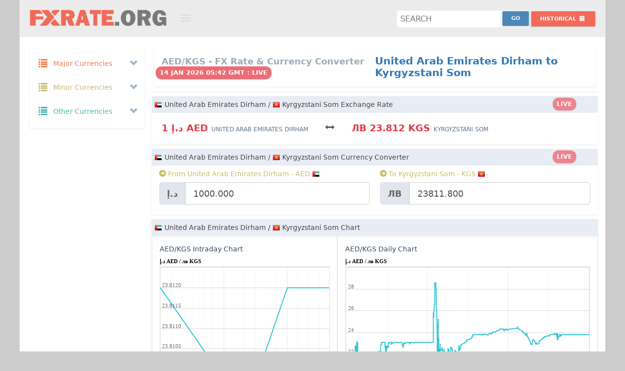

--- FILE ---
content_type: text/html; charset=UTF-8
request_url: https://fxrate.org/AED/KGS/
body_size: 25595
content:
<!DOCTYPE html>
<!--[if IE 8]> <html lang="en" class="ie8 no-js"> <![endif]-->
<!--[if IE 9]> <html lang="en" class="ie9 no-js"> <![endif]-->
<!--[if !IE]><!-->
<html lang="en">
    <!-- BEGIN HEAD -->
    <head>
		<link rel="preconnect" href="https://cdnjs.cloudflare.com" crossorigin="">
		<link rel="preconnect" href="https://cdn.jsdelivr.net"  crossorigin="">
		<link rel="dns-prefetch" href="https://cdnjs.cloudflare.com">
		<link rel="dns-prefetch" href="https://cdn.jsdelivr.net">
        <meta charset="utf-8" />
		<title>United Arab Emirates Dirham to Kyrgyzstani Som Exchange rate | AED to KGS Currency Converter | United Arab Emirates Dirham to Kyrgyzstani Som Money Converter</title>
		<meta name="description" content="United Arab Emirates Dirham to Kyrgyzstani Som Rate Today is د.إ1.00AED = лв23.812KGS. AED KGS Currency Converter. United Arab Emirates Dirham to Kyrgyzstani Som Exchange Rates, Historical Rates & Charts" />
		<meta name="keywords" content="United Arab Emirates Dirham to Kyrgyzstani Som Fx Rate,United Arab Emirates Dirham to Kyrgyzstani Som Exchange Rate,AED to KGS money converter,AED KGS Currency Converter,United Arab Emirates Dirham to Kyrgyzstani Som Currency Converter,United Arab Emirates Dirham to Kyrgyzstani Som Rate,United Arab Emirates Dirham to Kyrgyzstani Som convert currency,AED to KGS Exchange Rates,United Arab Emirates Dirham to Kyrgyzstani Som Currency Transfer,United Arab Emirates Dirham to Kyrgyzstani Som Currency Conversion,United Arab Emirates Dirham to Kyrgyzstani Som Foreign Exchange,AED to KGS conversion" />
        <meta name="viewport" content="width=device-width, initial-scale=1" />
        <meta http-equiv="X-UA-Compatible" content="IE=edge">
        <meta name="author" content="FxRate.org" />
		<meta name="webmonitor" content="fxrate.org 1.2"/>
		<meta name="google-site-verification" content="gybtQ1rlTKKZcv85-ysWZjJxER2aoOON83C5x0X_mCI" />
		<meta name=msvalidate.01 content=3EFC39822A1C95E2EAE8A1C494E243E8>
        <!-- BEGIN GLOBAL MANDATORY STYLES -->
    	<link href="https://cdnjs.cloudflare.com/ajax/libs/twitter-bootstrap/3.2.0/css/bootstrap.min.css" rel="stylesheet" type="text/css">
        <!-- BEGIN PAGE LEVEL PLUGINS -->
        <!-- BEGIN THEME GLOBAL STYLES -->
        <link href="https://cdnjs.cloudflare.com/ajax/libs/Uniform.js/2.1.2/themes/default/css/uniform.default.min.css" rel="stylesheet" type="text/css" />
		<link href="https://cdnjs.cloudflare.com/ajax/libs/bootstrap-datepicker/1.7.1/css/bootstrap-datepicker3.min.css" rel="stylesheet" type="text/css" />
        <link href="/assets/global/css/components-md.min.css" rel="stylesheet" id="style_components" type="text/css" />
        <link href="/assets/global/css/plugins-md.min.css" rel="stylesheet" type="text/css" />
        <!-- BEGIN THEME LAYOUT STYLES -->
		<link rel="preconnect" href="https://fonts.googleapis.com">
		<link rel="preconnect" href="https://fonts.gstatic.com" crossorigin>
		<link href="https://fonts.googleapis.com/css2?family=Cantarell:ital,wght@0,400;0,700;1,400;1,700&family=Open+Sans:ital,wght@0,300..800;1,300..800&family=Roboto:ital,wght@0,100..900;1,100..900&family=Ubuntu:ital,wght@0,300;0,400;0,500;0,700;1,300;1,400;1,500;1,700&display=swap" rel="stylesheet">
		<link href="/assets/global/css/style_v1.32.css?a=5" rel="stylesheet" type="text/css" />

		
		<link rel="icon" href="/img/favicon.png" sizes="32x32" />
		<link rel="icon" href="/img/favicon.png" sizes="192x192" />
		<link rel="apple-touch-icon-precomposed" href="/img/favicon.png" />
		<link rel="shortcut icon" type="image/png" href="/img/favicon.png">
		<meta name="msapplication-TileImage" content="/img/favicon.png" />
		
<script async="async" src="https://securepubads.g.doubleclick.net/tag/js/gpt.js" type="a75a8b7071ea136e3a9bc98e-text/javascript"></script>
<script data-cfasync="false">

var googletag=googletag||{};
googletag.cmd=googletag.cmd||[];
var gptAdSlots=[];
var gptInterstitialSlot;
googletag.cmd.push(function(){gptInterstitialSlot = googletag.defineOutOfPageSlot("/116571439/fxrate.org_interstitial",googletag.enums.OutOfPageFormat.INTERSTITIAL).addService(googletag.pubads());

var cr=googletag.sizeMapping().
addSize([1750,600],[[900,120],[970,90],[728,90]]).
addSize([1440,600],[[900,120],[970,90],[728,90]]).
addSize([1282,600],[[900,120],[728,90]]).
addSize([1125,600],[[900,120],[728,90]]).
addSize([1025,600],[[900,120],[728,90]]).
addSize([790,600],[[750,120],[728,90],[336,280],[300,250]]).
addSize([640,600],[[600,120],[468,60],[336,280],[300,250]]).
addSize([450,600],[[420,120],[336,280],[300,250],[300,100]]).
addSize([420,600],[[390,120],[336,280],[300,250],[300,100]]).
addSize([390,600],[[360,120],[336,280],[300,250],[300,100]]).
addSize([360,600],[[330,120],[336,280],[300,250],[300,100]]).
addSize([330,600],[[300,120],[336,280],[300,250],[300,100]]).build();

var bs=googletag.sizeMapping().
addSize([1570,600],[[970,90],[728,90]]).
addSize([1440,600],[[900,120],[970,90],[728,90]]).
addSize([1280,600],[[750,120],[970,90],[728,90]]).
addSize([1025,600],[[600,120],[970,90],[728,90]]).
addSize([800,600],[[420,120],[468,60]]).
addSize([420,600],[[420,120],[300,100]]).
addSize([390,600],[[390,120],[300,100]]).
addSize([360,600],[[360,120],[300,100]]).
addSize([320,600],[[320,120],[300,100]]).build();

gptAdSlots[1]=googletag.defineSlot("/116571439/fxrate.org_content_top_responsive",[[1200,120],[900,120],[750,120],[600,120],[420,120],[390,120],[360,120],[330,120],[300,120],[970,90],[728,90],[468,60],[336,280],[300,250],[250,250],[300,100],[300,75],[300,50]],"ad_content_top_responsive").defineSizeMapping(cr).addService(googletag.pubads());
/*gptAdSlots[2]=googletag.defineSlot("/116571439/fxrate.org_content_middle_responsive",[[1200,120],[900,120],[750,120],[600,120],[420,120],[390,120],[360,120],[330,120],[300,120],[970,90],[728,90],[468,60],[336,280],[300,250],[250,250],[300,100],[300,75],[300,50]],"ad_content_middle_responsive").defineSizeMapping(cr).addService(googletag.pubads());*/
gptAdSlots[3]=googletag.defineSlot("/116571439/fxrate.org_content_bottom_responsive",[[1200,120],[900,120],[750,120],[600,120],[420,120],[390,120],[360,120],[330,120],[300,120],[970,90],[728,90],[468,60],[336,280],[300,250],[250,250],[300,100],[300,75],[300,50]],"ad_content_bottom_responsive").defineSizeMapping(cr).addService(googletag.pubads());
gptAdSlots[6]=googletag.defineSlot("/116571439/fxrate.org_bottom_sticky",[[1200,120],[900,120],[750,120],[600,120],[420,120],[390,120],[360,120],[330,120],[300,120],[970,90],[728,90],[468,60],[336,280],[300,250],[250,250],[300,100],[300,75],[300,50]],"ad_bottom_sticky").defineSizeMapping(bs).addService(googletag.pubads());
googletag.pubads().enableSingleRequest(),googletag.pubads().collapseEmptyDivs(),googletag.enableServices()});
</script>
		<style>
			body.page-md {background:#ccc;}
			.page-header.navbar{max-width: 1200px; margin:0px auto; border:1px solid #eee; background:#ececec; border-top:0;}
			.page-container{height: auto !important;   max-width: 1200px; margin:0px auto; border:1px solid #eee; background:#fff;}  
			.page-footer{max-width: 1200px;margin:0px auto;border:1px solid #222;background-color: #222;background-image: url(/img/bg.png);border-top: 0px;border-bottom: 0px;padding-bottom: 120px;height:auto;text-align:center;}
			.page-footer .page-footer-inner{color: #ddd;}
			.page-footer .page-footer-inner a {color: #f36a5a;}
			.page-footer-inner a.font-blue {color:#32c5d2 !important}
			.page-footer-inner a:hover{color:#f2f2f2 !important}
			
			.mt-element-list .list-simple.mt-list-head {padding:5px;}
			.datepicker .datepicker-days{line-height:1em}
			.datepicker table tr td, .datepicker table tr th{font-weight: bold !important;font-size: 13px;}
			.portlet{margin-bottom: 10px;}
			html, body, h1, h2, h3, h4, h5, h6{line-height: 24px;}
			.col-xs-1, .col-sm-1, .col-md-1, .col-lg-1, .col-xs-2, .col-sm-2, .col-md-2, .col-lg-2, .col-xs-3, .col-sm-3, .col-md-3, .col-lg-3, .col-xs-4, .col-sm-4, .col-md-4, .col-lg-4, .col-xs-5, .col-sm-5, .col-md-5, .col-lg-5, .col-xs-6, .col-sm-6, .col-md-6, .col-lg-6, .col-xs-7, .col-sm-7, .col-md-7, .col-lg-7, .col-xs-8, .col-sm-8, .col-md-8, .col-lg-8, .col-xs-9, .col-sm-9, .col-md-9, .col-lg-9, .col-xs-10, .col-sm-10, .col-md-10, .col-lg-10, .col-xs-11, .col-sm-11, .col-md-11, .col-lg-11, .col-xs-12, .col-sm-12, .col-md-12, .col-lg-12 {padding-right: 10px;padding-left: 10px;}
			.padding-0{padding:0px}
			.margin-0{margin:0px}
			#currency_pair_range .all_ranges{padding: 28px 0;}
			#currency_pair_range .ranges_label .range_label{font-size: 14px;font-weight: 600;padding: 6px 0;background-color:#E8ECF4}
			#currency_pair_range .range_bar .range_bar_content{font-size: 12px;font-weight: 400;}
			#currency_pair_range .range_area{padding: 14px 0 14px 0;}
			#currency_pair_range .range_area:first-child{border-left:0px;}
			#currency_pair_range .range_area:last-child{border-right:0px;}
			.tabbable-custom .tab-content{padding:0px}
			.tab-content{padding:0px;border:0}
			.tab-content .mt-element-list .list-simple.mt-list-container ul .mt-list-item{padding:5px 0}
			.tab-content .mt-element-list .list-simple.mt-list-container ul .mt-list-item .list-item-content{padding:0 25px 0 25px}
			.cc_form .form-actions{}
			.cc_form .form-actions #cc_result.label{font-size:120%}
			.tabbable-custom.cc_pairs{padding:0px}
			.tabbable-custom .nav-tabs li a, .tabbable-custom.cc_pairs .nav li a{padding: 5px 5px;border: 1px solid #ccc;border-bottom:0px;bottom: -1px;}
			.tabbable-custom.cc_pairs table td{padding:2px;font-size:13px}
			.cc_form #cc_swap.btn{margin-top: 5px;}
			.page-header.navbar .page-logo{width: 370px;padding-left: 20px;}
			.page-header.navbar .page-logo .logo-default{margin: 20px 0px 10px 0;width: 280px;}
			.page-header.navbar .page-actions{float: right;margin: 14px 20px 15px 10px;}

			.ads {text-align:center;padding:0;margin:0px auto;width:100%;border:0px solid #E7E9EE;background:#F7F7F7;max-width:100%;background:transparent;overflow: hidden;min-height:auto;max-height: 120px;height: auto;}
			.ads.nopad{padding:0;text-align:center;width:100%;}
			.ads.mt10{margin-top:10px;}
			.ads.mb10{margin-bottom:10px;}
			.ad-sidebar-top,.ad-sidebar-middle,.ad-sidebar-middle{min-height:250px;}
			#ad_bottom_sticky{position:fixed;bottom:0;left: auto;right: auto;width: 100%;height:auto;text-align: center;margin: 0px auto;z-index: 9999999999;}
			.site-info {padding-bottom:120px;}
			@media only screen and (min-width:1280px){#ad_bottom_sticky{width:728px;max-width:728px;left: calc(50% - 364px);}}
			@media only screen and (min-width:1440px){#ad_bottom_sticky{width:728px;max-width:728px;left: calc(50% - 364px);}}
			@media only screen and (min-width:1570px){#ad_bottom_sticky{width:728px;max-width:728px;left: calc(50% - 364px);}}
			@media only screen and (max-width:1024px){#ad_bottom_sticky{width:100%;max-width:100%;min-height:100px}}
			.badge{padding: 6px 8px 4px 8px;font-size: 13px !important;height: 26px;margin-top: -4px;margin-left: -12px;}
		</style>
	</head>
    <body class="page-container-bg-solid page-header-fixed page-md ">
        <!-- BEGIN HEADER -->
        <div class="page-header navbar navbar-fixed-top">
            <!-- BEGIN HEADER INNER -->
            <div class="page-header-inner ">
                <!-- BEGIN LOGO -->
                <div class="page-logo">
                    <a href="/"><img src="https://fxrate.org/img/fxrate_logo.png" alt="Fx rate" class="logo-default" /> </a>
                    <div class="menu-toggler sidebar-toggler"></div>
                    <!-- DOC: Remove the above "hide" to enable the sidebar toggler button on header -->
                </div>
                <!-- END LOGO -->
                <!-- BEGIN RESPONSIVE MENU TOGGLER -->
                <a href="javascript:;" class="menu-toggler responsive-toggler" data-toggle="collapse" data-target=".navbar-collapse"> </a>
                <!-- END RESPONSIVE MENU TOGGLER -->
                <!-- END PAGE TOP -->
            </div>
            <!-- END HEADER INNER -->
            <!-- BEGIN PAGE ACTIONS -->
            <!-- DOC: Remove "hide" class to enable the page header actions -->
            <div class="page-actions">
				<div class="btn-group" >
					<div class="search-forms" >
						<form action="index.php" method="GET">
							<input name="pair" class="search" id="search" placeholder="Search"  title="Search" required />
							<input type="submit" name="submit" value="Go" class="searchbtn btn blue-soft btn-sm " style="margin-top:-4px"/>
						</form>
					</div>
                </div>
				<div class="btn-group">
                    <button type="button" class="btn red-haze btn-sm dropdown-toggle" data-toggle="dropdown" aria-expanded="true" style="margin-top:6px">
                        <span class="hidden-sm hidden-xs">Historical </span>
                        <i class="glyphicon glyphicon-calendar"></i>
                    </button>
                    <div class="dropdown-menu dropdown-content hold-on-click">
                        <div class="date-picker" id="hd" data-date-format="yyyy-mm-dd"></div>
                    </div>
                </div>
            <!-- END PAGE ACTIONS -->
            </div>

        </div>
        <!-- END HEADER -->
		<div class="clear"></div>
        <!-- BEGIN CONTAINER -->
        <div class="page-container">
            <!-- BEGIN SIDEBAR -->
			            <div class="page-sidebar-wrapper">
                <!-- BEGIN SIDEBAR -->
                <!-- DOC: Set data-auto-scroll="false" to disable the sidebar from auto scrolling/focusing -->
                <!-- DOC: Change data-auto-speed="200" to adjust the sub menu slide up/down speed -->
                <div class="page-sidebar navbar-collapse collapse">
                    <!-- BEGIN SIDEBAR MENU -->
                    <!-- DOC: Apply "page-sidebar-menu-light" class right after "page-sidebar-menu" to enable light sidebar menu style(without borders) -->
                    <!-- DOC: Apply "page-sidebar-menu-hover-submenu" class right after "page-sidebar-menu" to enable hoverable(hover vs accordion) sub menu mode -->
                    <!-- DOC: Apply "page-sidebar-menu-closed" class right after "page-sidebar-menu" to collapse("page-sidebar-closed" class must be applied to the body element) the sidebar sub menu mode -->
                    <!-- DOC: Set data-auto-scroll="false" to disable the sidebar from auto scrolling/focusing -->
                    <!-- DOC: Set data-keep-expand="true" to keep the submenues expanded -->
                    <!-- DOC: Set data-auto-speed="200" to adjust the sub menu slide up/down speed -->
					<ul class="page-sidebar-menu" data-keep-expanded="false" data-auto-scroll="true" data-slide-speed="200">
                        <li class="nav-item start ">
                            <a href="javascript:;" class="nav-link nav-toggle">
                                <i class="glyphicon glyphicon-list font-yellow-casablanca"></i>
                                <span class="title font-yellow-casablanca">Major Currencies</span>
                                <span class="selected"></span>
                                <span class="arrow open"></span>
                            </a>
                            <ul class="sub-menu f16">
							                                <li class="nav-item start " data-value="AUD" title="Australian Dollar - AUD">
                                    <a href="/AUD/" class="nav-link ">
                                        <i class="flag au"></i>
                                        <span class="currency_title title">Australian Dollar</span>
                                        <span class="badge badge-danger">$</span>
                                    </a>
                                </li>
							                                <li class="nav-item start " data-value="BRL" title="Brazilian Real - BRL">
                                    <a href="/BRL/" class="nav-link ">
                                        <i class="flag br"></i>
                                        <span class="currency_title title">Brazilian Real</span>
                                        <span class="badge badge-danger">R$</span>
                                    </a>
                                </li>
							                                <li class="nav-item start " data-value="GBP" title="British Pound - GBP">
                                    <a href="/GBP/" class="nav-link ">
                                        <i class="flag gb"></i>
                                        <span class="currency_title title">British Pound</span>
                                        <span class="badge badge-danger">£</span>
                                    </a>
                                </li>
							                                <li class="nav-item start " data-value="CAD" title="Canadian Dollar - CAD">
                                    <a href="/CAD/" class="nav-link ">
                                        <i class="flag ca"></i>
                                        <span class="currency_title title">Canadian Dollar</span>
                                        <span class="badge badge-danger">$</span>
                                    </a>
                                </li>
							                                <li class="nav-item start " data-value="CNY" title="Chinese Yuan - CNY">
                                    <a href="/CNY/" class="nav-link ">
                                        <i class="flag cn"></i>
                                        <span class="currency_title title">Chinese Yuan</span>
                                        <span class="badge badge-danger">¥</span>
                                    </a>
                                </li>
							                                <li class="nav-item start " data-value="DKK" title="Danish Krone - DKK">
                                    <a href="/DKK/" class="nav-link ">
                                        <i class="flag dk"></i>
                                        <span class="currency_title title">Danish Krone</span>
                                        <span class="badge badge-danger">kr</span>
                                    </a>
                                </li>
							                                <li class="nav-item start " data-value="EUR" title="Euro - EUR">
                                    <a href="/EUR/" class="nav-link ">
                                        <i class="flag eu"></i>
                                        <span class="currency_title title">Euro</span>
                                        <span class="badge badge-danger">€</span>
                                    </a>
                                </li>
							                                <li class="nav-item start " data-value="HKD" title="Hong Kong Dollar - HKD">
                                    <a href="/HKD/" class="nav-link ">
                                        <i class="flag hk"></i>
                                        <span class="currency_title title">Hong Kong Dollar</span>
                                        <span class="badge badge-danger">$</span>
                                    </a>
                                </li>
							                                <li class="nav-item start " data-value="INR" title="Indian Rupee - INR">
                                    <a href="/INR/" class="nav-link ">
                                        <i class="flag in"></i>
                                        <span class="currency_title title">Indian Rupee</span>
                                        <span class="badge badge-danger">₹</span>
                                    </a>
                                </li>
							                                <li class="nav-item start " data-value="JPY" title="Japanese Yen - JPY">
                                    <a href="/JPY/" class="nav-link ">
                                        <i class="flag jp"></i>
                                        <span class="currency_title title">Japanese Yen</span>
                                        <span class="badge badge-danger">¥</span>
                                    </a>
                                </li>
							                                <li class="nav-item start " data-value="MXN" title="Mexican Peso - MXN">
                                    <a href="/MXN/" class="nav-link ">
                                        <i class="flag mx"></i>
                                        <span class="currency_title title">Mexican Peso</span>
                                        <span class="badge badge-danger">$</span>
                                    </a>
                                </li>
							                                <li class="nav-item start " data-value="NZD" title="New Zealand Dollar - NZD">
                                    <a href="/NZD/" class="nav-link ">
                                        <i class="flag nz"></i>
                                        <span class="currency_title title">New Zealand Dollar</span>
                                        <span class="badge badge-danger">$</span>
                                    </a>
                                </li>
							                                <li class="nav-item start " data-value="RUB" title="Russian Ruble - RUB">
                                    <a href="/RUB/" class="nav-link ">
                                        <i class="flag ru"></i>
                                        <span class="currency_title title">Russian Ruble</span>
                                        <span class="badge badge-danger">руб</span>
                                    </a>
                                </li>
							                                <li class="nav-item start " data-value="SAR" title="Saudi Riyal - SAR">
                                    <a href="/SAR/" class="nav-link ">
                                        <i class="flag sa"></i>
                                        <span class="currency_title title">Saudi Riyal</span>
                                        <span class="badge badge-danger">﷼</span>
                                    </a>
                                </li>
							                                <li class="nav-item start " data-value="SGD" title="Singapore Dollar - SGD">
                                    <a href="/SGD/" class="nav-link ">
                                        <i class="flag sg"></i>
                                        <span class="currency_title title">Singapore Dollar</span>
                                        <span class="badge badge-danger">$</span>
                                    </a>
                                </li>
							                                <li class="nav-item start " data-value="ZAR" title="South African Rand - ZAR">
                                    <a href="/ZAR/" class="nav-link ">
                                        <i class="flag za"></i>
                                        <span class="currency_title title">South African Rand</span>
                                        <span class="badge badge-danger">R</span>
                                    </a>
                                </li>
							                                <li class="nav-item start " data-value="SEK" title="Swedish Krona - SEK">
                                    <a href="/SEK/" class="nav-link ">
                                        <i class="flag se"></i>
                                        <span class="currency_title title">Swedish Krona</span>
                                        <span class="badge badge-danger">kr</span>
                                    </a>
                                </li>
							                                <li class="nav-item start " data-value="CHF" title="Swiss Franc - CHF">
                                    <a href="/CHF/" class="nav-link ">
                                        <i class="flag ch"></i>
                                        <span class="currency_title title">Swiss Franc</span>
                                        <span class="badge badge-danger">CHF</span>
                                    </a>
                                </li>
							                                <li class="nav-item start " data-value="USD" title="US Dollar - USD">
                                    <a href="/USD/" class="nav-link ">
                                        <i class="flag us"></i>
                                        <span class="currency_title title">US Dollar</span>
                                        <span class="badge badge-danger">$</span>
                                    </a>
                                </li>
							                            </ul>
                        </li>
                        <li class="nav-item start ">
                            <a href="javascript:;" class="nav-link nav-toggle">
                                <i class="glyphicon glyphicon-list font-yellow-mint"></i>
                                <span class="title font-yellow-mint">Minor Currencies</span>
                                <span class="arrow open"></span>
                            </a>
                            <ul class="sub-menu f16">
							                                <li class="nav-item start " data-value="AFN" title="Afghan Afghani - AFN">
                                    <a href="/AFN/" class="nav-link ">
                                        <i class="flag af"></i>
                                        <span class="currency_title title">Afghan Afghani</span>
                                        <span class="badge badge-danger">؋</span>
                                    </a>
                                </li>
							                                <li class="nav-item start " data-value="ALL" title="Albanian Lek - ALL">
                                    <a href="/ALL/" class="nav-link ">
                                        <i class="flag al"></i>
                                        <span class="currency_title title">Albanian Lek</span>
                                        <span class="badge badge-danger">Lek</span>
                                    </a>
                                </li>
							                                <li class="nav-item start " data-value="ARS" title="Argentine Peso - ARS">
                                    <a href="/ARS/" class="nav-link ">
                                        <i class="flag ar"></i>
                                        <span class="currency_title title">Argentine Peso</span>
                                        <span class="badge badge-danger">$</span>
                                    </a>
                                </li>
							                                <li class="nav-item start " data-value="AWG" title="Aruban Florin - AWG">
                                    <a href="/AWG/" class="nav-link ">
                                        <i class="flag aw"></i>
                                        <span class="currency_title title">Aruban Florin</span>
                                        <span class="badge badge-danger">ƒ</span>
                                    </a>
                                </li>
							                                <li class="nav-item start " data-value="AZN" title="Azerbaijani Manat - AZN">
                                    <a href="/AZN/" class="nav-link ">
                                        <i class="flag az"></i>
                                        <span class="currency_title title">Azerbaijani Manat</span>
                                        <span class="badge badge-danger">ман</span>
                                    </a>
                                </li>
							                                <li class="nav-item start " data-value="BSD" title="Bahamian Dollar - BSD">
                                    <a href="/BSD/" class="nav-link ">
                                        <i class="flag bs"></i>
                                        <span class="currency_title title">Bahamian Dollar</span>
                                        <span class="badge badge-danger">$</span>
                                    </a>
                                </li>
							                                <li class="nav-item start " data-value="BBD" title="Barbadian Dollar - BBD">
                                    <a href="/BBD/" class="nav-link ">
                                        <i class="flag bb"></i>
                                        <span class="currency_title title">Barbadian Dollar</span>
                                        <span class="badge badge-danger">$</span>
                                    </a>
                                </li>
							                                <li class="nav-item start " data-value="BYR" title="Belarusian Ruble - BYR">
                                    <a href="/BYR/" class="nav-link ">
                                        <i class="flag by"></i>
                                        <span class="currency_title title">Belarusian Ruble</span>
                                        <span class="badge badge-danger">p.</span>
                                    </a>
                                </li>
							                                <li class="nav-item start " data-value="BZD" title="Belize Dollar - BZD">
                                    <a href="/BZD/" class="nav-link ">
                                        <i class="flag bz"></i>
                                        <span class="currency_title title">Belize Dollar</span>
                                        <span class="badge badge-danger">BZ$</span>
                                    </a>
                                </li>
							                                <li class="nav-item start " data-value="BMD" title="Bermudian Dollar - BMD">
                                    <a href="/BMD/" class="nav-link ">
                                        <i class="flag bm"></i>
                                        <span class="currency_title title">Bermudian Dollar</span>
                                        <span class="badge badge-danger">$</span>
                                    </a>
                                </li>
							                                <li class="nav-item start " data-value="BOB" title="Bolivian Boliviano - BOB">
                                    <a href="/BOB/" class="nav-link ">
                                        <i class="flag bo"></i>
                                        <span class="currency_title title">Bolivian Boliviano</span>
                                        <span class="badge badge-danger">$b</span>
                                    </a>
                                </li>
							                                <li class="nav-item start " data-value="BAM" title="Bosnia And Herzegovina Mark - BAM">
                                    <a href="/BAM/" class="nav-link ">
                                        <i class="flag ba"></i>
                                        <span class="currency_title title">Bosnia And Herzegovina Mark</span>
                                        <span class="badge badge-danger">KM</span>
                                    </a>
                                </li>
							                                <li class="nav-item start " data-value="BWP" title="Botswana Pula - BWP">
                                    <a href="/BWP/" class="nav-link ">
                                        <i class="flag bw"></i>
                                        <span class="currency_title title">Botswana Pula</span>
                                        <span class="badge badge-danger">P</span>
                                    </a>
                                </li>
							                                <li class="nav-item start " data-value="BND" title="Brunei Dollar - BND">
                                    <a href="/BND/" class="nav-link ">
                                        <i class="flag bn"></i>
                                        <span class="currency_title title">Brunei Dollar</span>
                                        <span class="badge badge-danger">$</span>
                                    </a>
                                </li>
							                                <li class="nav-item start " data-value="BGN" title="Bulgarian Lev - BGN">
                                    <a href="/BGN/" class="nav-link ">
                                        <i class="flag bg"></i>
                                        <span class="currency_title title">Bulgarian Lev</span>
                                        <span class="badge badge-danger">лв</span>
                                    </a>
                                </li>
							                                <li class="nav-item start " data-value="KHR" title="Cambodian Riel - KHR">
                                    <a href="/KHR/" class="nav-link ">
                                        <i class="flag kh"></i>
                                        <span class="currency_title title">Cambodian Riel</span>
                                        <span class="badge badge-danger">៛</span>
                                    </a>
                                </li>
							                                <li class="nav-item start " data-value="KYD" title="Cayman Islands Dollar - KYD">
                                    <a href="/KYD/" class="nav-link ">
                                        <i class="flag ky"></i>
                                        <span class="currency_title title">Cayman Islands Dollar</span>
                                        <span class="badge badge-danger">$</span>
                                    </a>
                                </li>
							                                <li class="nav-item start " data-value="CLP" title="Chilean Peso - CLP">
                                    <a href="/CLP/" class="nav-link ">
                                        <i class="flag cl"></i>
                                        <span class="currency_title title">Chilean Peso</span>
                                        <span class="badge badge-danger">$</span>
                                    </a>
                                </li>
							                                <li class="nav-item start " data-value="COP" title="Colombian Peso - COP">
                                    <a href="/COP/" class="nav-link ">
                                        <i class="flag co"></i>
                                        <span class="currency_title title">Colombian Peso</span>
                                        <span class="badge badge-danger">$</span>
                                    </a>
                                </li>
							                                <li class="nav-item start " data-value="CRC" title="Costa Rican Colon - CRC">
                                    <a href="/CRC/" class="nav-link ">
                                        <i class="flag cr"></i>
                                        <span class="currency_title title">Costa Rican Colon</span>
                                        <span class="badge badge-danger">₡</span>
                                    </a>
                                </li>
							                                <li class="nav-item start " data-value="HRK" title="Croatian Kuna - HRK">
                                    <a href="/HRK/" class="nav-link ">
                                        <i class="flag hr"></i>
                                        <span class="currency_title title">Croatian Kuna</span>
                                        <span class="badge badge-danger">kn</span>
                                    </a>
                                </li>
							                                <li class="nav-item start " data-value="CUP" title="Cuban Peso - CUP">
                                    <a href="/CUP/" class="nav-link ">
                                        <i class="flag cu"></i>
                                        <span class="currency_title title">Cuban Peso</span>
                                        <span class="badge badge-danger">₱</span>
                                    </a>
                                </li>
							                                <li class="nav-item start " data-value="CZK" title="Czech Koruna - CZK">
                                    <a href="/CZK/" class="nav-link ">
                                        <i class="flag cz"></i>
                                        <span class="currency_title title">Czech Koruna</span>
                                        <span class="badge badge-danger">Kč</span>
                                    </a>
                                </li>
							                                <li class="nav-item start " data-value="DOP" title="Dominican Peso - DOP">
                                    <a href="/DOP/" class="nav-link ">
                                        <i class="flag do"></i>
                                        <span class="currency_title title">Dominican Peso</span>
                                        <span class="badge badge-danger">₱</span>
                                    </a>
                                </li>
							                                <li class="nav-item start " data-value="XCD" title="East Caribbean Dollar - XCD">
                                    <a href="/XCD/" class="nav-link ">
                                        <i class="flag dm"></i>
                                        <span class="currency_title title">East Caribbean Dollar</span>
                                        <span class="badge badge-danger">$</span>
                                    </a>
                                </li>
							                                <li class="nav-item start " data-value="EGP" title="Egyptian Pound - EGP">
                                    <a href="/EGP/" class="nav-link ">
                                        <i class="flag eg"></i>
                                        <span class="currency_title title">Egyptian Pound</span>
                                        <span class="badge badge-danger">£</span>
                                    </a>
                                </li>
							                                <li class="nav-item start " data-value="FKP" title="Falkland Islands Pound - FKP">
                                    <a href="/FKP/" class="nav-link ">
                                        <i class="flag fk"></i>
                                        <span class="currency_title title">Falkland Islands Pound</span>
                                        <span class="badge badge-danger">£</span>
                                    </a>
                                </li>
							                                <li class="nav-item start " data-value="FJD" title="Fijian Dollar - FJD">
                                    <a href="/FJD/" class="nav-link ">
                                        <i class="flag fj"></i>
                                        <span class="currency_title title">Fijian Dollar</span>
                                        <span class="badge badge-danger">$</span>
                                    </a>
                                </li>
							                                <li class="nav-item start " data-value="GHS" title="Ghana Cedi - GHS">
                                    <a href="/GHS/" class="nav-link ">
                                        <i class="flag gh"></i>
                                        <span class="currency_title title">Ghana Cedi</span>
                                        <span class="badge badge-danger">¢</span>
                                    </a>
                                </li>
							                                <li class="nav-item start " data-value="GIP" title="Gibraltar Pound - GIP">
                                    <a href="/GIP/" class="nav-link ">
                                        <i class="flag gi"></i>
                                        <span class="currency_title title">Gibraltar Pound</span>
                                        <span class="badge badge-danger">£</span>
                                    </a>
                                </li>
							                                <li class="nav-item start " data-value="GTQ" title="Guatemalan Quetzal - GTQ">
                                    <a href="/GTQ/" class="nav-link ">
                                        <i class="flag gt"></i>
                                        <span class="currency_title title">Guatemalan Quetzal</span>
                                        <span class="badge badge-danger">Q</span>
                                    </a>
                                </li>
							                                <li class="nav-item start " data-value="GYD" title="Guyanese Dollar - GYD">
                                    <a href="/GYD/" class="nav-link ">
                                        <i class="flag gy"></i>
                                        <span class="currency_title title">Guyanese Dollar</span>
                                        <span class="badge badge-danger">$</span>
                                    </a>
                                </li>
							                                <li class="nav-item start " data-value="HNL" title="Honduran Lempira - HNL">
                                    <a href="/HNL/" class="nav-link ">
                                        <i class="flag hn"></i>
                                        <span class="currency_title title">Honduran Lempira</span>
                                        <span class="badge badge-danger">L</span>
                                    </a>
                                </li>
							                                <li class="nav-item start " data-value="HUF" title="Hungarian Forint - HUF">
                                    <a href="/HUF/" class="nav-link ">
                                        <i class="flag hu"></i>
                                        <span class="currency_title title">Hungarian Forint</span>
                                        <span class="badge badge-danger">Ft</span>
                                    </a>
                                </li>
							                                <li class="nav-item start " data-value="ISK" title="Icelandic Krona - ISK">
                                    <a href="/ISK/" class="nav-link ">
                                        <i class="flag is"></i>
                                        <span class="currency_title title">Icelandic Krona</span>
                                        <span class="badge badge-danger">kr</span>
                                    </a>
                                </li>
							                                <li class="nav-item start " data-value="IDR" title="Indonesian Rupiah - IDR">
                                    <a href="/IDR/" class="nav-link ">
                                        <i class="flag id"></i>
                                        <span class="currency_title title">Indonesian Rupiah</span>
                                        <span class="badge badge-danger">Rp</span>
                                    </a>
                                </li>
							                                <li class="nav-item start " data-value="IRR" title="Iranian Rial - IRR">
                                    <a href="/IRR/" class="nav-link ">
                                        <i class="flag ir"></i>
                                        <span class="currency_title title">Iranian Rial</span>
                                        <span class="badge badge-danger">﷼</span>
                                    </a>
                                </li>
							                                <li class="nav-item start " data-value="ILS" title="Israeli New Shekel - ILS">
                                    <a href="/ILS/" class="nav-link ">
                                        <i class="flag il"></i>
                                        <span class="currency_title title">Israeli New Shekel</span>
                                        <span class="badge badge-danger">₪</span>
                                    </a>
                                </li>
							                                <li class="nav-item start " data-value="JMD" title="Jamaican Dollar - JMD">
                                    <a href="/JMD/" class="nav-link ">
                                        <i class="flag jm"></i>
                                        <span class="currency_title title">Jamaican Dollar</span>
                                        <span class="badge badge-danger">J$</span>
                                    </a>
                                </li>
							                                <li class="nav-item start " data-value="JEP" title="Jersey Pound - JEP">
                                    <a href="/JEP/" class="nav-link ">
                                        <i class="flag je"></i>
                                        <span class="currency_title title">Jersey Pound</span>
                                        <span class="badge badge-danger">£</span>
                                    </a>
                                </li>
							                                <li class="nav-item start " data-value="KZT" title="Kazakhstani Tenge - KZT">
                                    <a href="/KZT/" class="nav-link ">
                                        <i class="flag kz"></i>
                                        <span class="currency_title title">Kazakhstani Tenge</span>
                                        <span class="badge badge-danger">лв</span>
                                    </a>
                                </li>
							                                <li class="nav-item start " data-value="KGS" title="Kyrgyzstani Som - KGS">
                                    <a href="/KGS/" class="nav-link ">
                                        <i class="flag kg"></i>
                                        <span class="currency_title title">Kyrgyzstani Som</span>
                                        <span class="badge badge-danger">лв</span>
                                    </a>
                                </li>
							                                <li class="nav-item start " data-value="LAK" title="Lao Kip - LAK">
                                    <a href="/LAK/" class="nav-link ">
                                        <i class="flag la"></i>
                                        <span class="currency_title title">Lao Kip</span>
                                        <span class="badge badge-danger">₭</span>
                                    </a>
                                </li>
							                                <li class="nav-item start " data-value="LBP" title="Lebanese Pound - LBP">
                                    <a href="/LBP/" class="nav-link ">
                                        <i class="flag lb"></i>
                                        <span class="currency_title title">Lebanese Pound</span>
                                        <span class="badge badge-danger">£</span>
                                    </a>
                                </li>
							                                <li class="nav-item start " data-value="LRD" title="Liberian Dollar - LRD">
                                    <a href="/LRD/" class="nav-link ">
                                        <i class="flag lr"></i>
                                        <span class="currency_title title">Liberian Dollar</span>
                                        <span class="badge badge-danger">$</span>
                                    </a>
                                </li>
							                                <li class="nav-item start " data-value="MKD" title="Macedonian Denar - MKD">
                                    <a href="/MKD/" class="nav-link ">
                                        <i class="flag mk"></i>
                                        <span class="currency_title title">Macedonian Denar</span>
                                        <span class="badge badge-danger">ден</span>
                                    </a>
                                </li>
							                                <li class="nav-item start " data-value="MYR" title="Malaysian Ringgit - MYR">
                                    <a href="/MYR/" class="nav-link ">
                                        <i class="flag my"></i>
                                        <span class="currency_title title">Malaysian Ringgit</span>
                                        <span class="badge badge-danger">RM</span>
                                    </a>
                                </li>
							                                <li class="nav-item start " data-value="IMP" title="Manx Pound - IMP">
                                    <a href="/IMP/" class="nav-link ">
                                        <i class="flag im"></i>
                                        <span class="currency_title title">Manx Pound</span>
                                        <span class="badge badge-danger"></span>
                                    </a>
                                </li>
							                                <li class="nav-item start " data-value="MUR" title="Mauritian Rupee - MUR">
                                    <a href="/MUR/" class="nav-link ">
                                        <i class="flag mu"></i>
                                        <span class="currency_title title">Mauritian Rupee</span>
                                        <span class="badge badge-danger">₨</span>
                                    </a>
                                </li>
							                                <li class="nav-item start " data-value="MNT" title="Mongolian Togrog - MNT">
                                    <a href="/MNT/" class="nav-link ">
                                        <i class="flag mn"></i>
                                        <span class="currency_title title">Mongolian Togrog</span>
                                        <span class="badge badge-danger">₮</span>
                                    </a>
                                </li>
							                                <li class="nav-item start " data-value="MZN" title="Mozambican Metical - MZN">
                                    <a href="/MZN/" class="nav-link ">
                                        <i class="flag mz"></i>
                                        <span class="currency_title title">Mozambican Metical</span>
                                        <span class="badge badge-danger">MT</span>
                                    </a>
                                </li>
							                                <li class="nav-item start " data-value="NAD" title="Namibian Dollar - NAD">
                                    <a href="/NAD/" class="nav-link ">
                                        <i class="flag na"></i>
                                        <span class="currency_title title">Namibian Dollar</span>
                                        <span class="badge badge-danger">$</span>
                                    </a>
                                </li>
							                                <li class="nav-item start " data-value="NPR" title="Nepalese Rupee - NPR">
                                    <a href="/NPR/" class="nav-link ">
                                        <i class="flag np"></i>
                                        <span class="currency_title title">Nepalese Rupee</span>
                                        <span class="badge badge-danger">₨</span>
                                    </a>
                                </li>
							                                <li class="nav-item start " data-value="ANG" title="Netherlands Antillean Guilder - ANG">
                                    <a href="/ANG/" class="nav-link ">
                                        <i class="flag sx"></i>
                                        <span class="currency_title title">Netherlands Antillean Guilder</span>
                                        <span class="badge badge-danger">ƒ</span>
                                    </a>
                                </li>
							                                <li class="nav-item start " data-value="TWD" title="New Taiwan Dollar - TWD">
                                    <a href="/TWD/" class="nav-link ">
                                        <i class="flag tw"></i>
                                        <span class="currency_title title">New Taiwan Dollar</span>
                                        <span class="badge badge-danger">NT$</span>
                                    </a>
                                </li>
							                                <li class="nav-item start " data-value="NIO" title="Nicaraguan Cordoba - NIO">
                                    <a href="/NIO/" class="nav-link ">
                                        <i class="flag ni"></i>
                                        <span class="currency_title title">Nicaraguan Cordoba</span>
                                        <span class="badge badge-danger">C$</span>
                                    </a>
                                </li>
							                                <li class="nav-item start " data-value="NGN" title="Nigerian Naira - NGN">
                                    <a href="/NGN/" class="nav-link ">
                                        <i class="flag ng"></i>
                                        <span class="currency_title title">Nigerian Naira</span>
                                        <span class="badge badge-danger">₦</span>
                                    </a>
                                </li>
							                                <li class="nav-item start " data-value="KPW" title="North Korean Won - KPW">
                                    <a href="/KPW/" class="nav-link ">
                                        <i class="flag kp"></i>
                                        <span class="currency_title title">North Korean Won</span>
                                        <span class="badge badge-danger">₩</span>
                                    </a>
                                </li>
							                                <li class="nav-item start " data-value="NOK" title="Norwegian Krone - NOK">
                                    <a href="/NOK/" class="nav-link ">
                                        <i class="flag no"></i>
                                        <span class="currency_title title">Norwegian Krone</span>
                                        <span class="badge badge-danger">kr</span>
                                    </a>
                                </li>
							                                <li class="nav-item start " data-value="OMR" title="Omani Rial - OMR">
                                    <a href="/OMR/" class="nav-link ">
                                        <i class="flag om"></i>
                                        <span class="currency_title title">Omani Rial</span>
                                        <span class="badge badge-danger">﷼</span>
                                    </a>
                                </li>
							                                <li class="nav-item start " data-value="PKR" title="Pakistani Rupee - PKR">
                                    <a href="/PKR/" class="nav-link ">
                                        <i class="flag pk"></i>
                                        <span class="currency_title title">Pakistani Rupee</span>
                                        <span class="badge badge-danger">₨</span>
                                    </a>
                                </li>
							                                <li class="nav-item start " data-value="PAB" title="Panamanian Balboa - PAB">
                                    <a href="/PAB/" class="nav-link ">
                                        <i class="flag pa"></i>
                                        <span class="currency_title title">Panamanian Balboa</span>
                                        <span class="badge badge-danger">B/.</span>
                                    </a>
                                </li>
							                                <li class="nav-item start " data-value="PYG" title="Paraguayan Guarani - PYG">
                                    <a href="/PYG/" class="nav-link ">
                                        <i class="flag py"></i>
                                        <span class="currency_title title">Paraguayan Guarani</span>
                                        <span class="badge badge-danger">Gs</span>
                                    </a>
                                </li>
							                                <li class="nav-item start " data-value="PEN" title="Peruvian Nuevo Sol - PEN">
                                    <a href="/PEN/" class="nav-link ">
                                        <i class="flag pe"></i>
                                        <span class="currency_title title">Peruvian Nuevo Sol</span>
                                        <span class="badge badge-danger">S/.</span>
                                    </a>
                                </li>
							                                <li class="nav-item start " data-value="PHP" title="Philippine Peso - PHP">
                                    <a href="/PHP/" class="nav-link ">
                                        <i class="flag ph"></i>
                                        <span class="currency_title title">Philippine Peso</span>
                                        <span class="badge badge-danger">₱</span>
                                    </a>
                                </li>
							                                <li class="nav-item start " data-value="PLN" title="Polish Zloty - PLN">
                                    <a href="/PLN/" class="nav-link ">
                                        <i class="flag pl"></i>
                                        <span class="currency_title title">Polish Zloty</span>
                                        <span class="badge badge-danger">zł</span>
                                    </a>
                                </li>
							                                <li class="nav-item start " data-value="QAR" title="Qatari Riyal - QAR">
                                    <a href="/QAR/" class="nav-link ">
                                        <i class="flag qa"></i>
                                        <span class="currency_title title">Qatari Riyal</span>
                                        <span class="badge badge-danger">﷼</span>
                                    </a>
                                </li>
							                                <li class="nav-item start " data-value="RON" title="Romanian Leu - RON">
                                    <a href="/RON/" class="nav-link ">
                                        <i class="flag ro"></i>
                                        <span class="currency_title title">Romanian Leu</span>
                                        <span class="badge badge-danger">lei</span>
                                    </a>
                                </li>
							                                <li class="nav-item start " data-value="SHP" title="Saint Helena Pound - SHP">
                                    <a href="/SHP/" class="nav-link ">
                                        <i class="flag sh"></i>
                                        <span class="currency_title title">Saint Helena Pound</span>
                                        <span class="badge badge-danger">£</span>
                                    </a>
                                </li>
							                                <li class="nav-item start " data-value="RSD" title="Serbian Dinar - RSD">
                                    <a href="/RSD/" class="nav-link ">
                                        <i class="flag rs"></i>
                                        <span class="currency_title title">Serbian Dinar</span>
                                        <span class="badge badge-danger">дин.</span>
                                    </a>
                                </li>
							                                <li class="nav-item start " data-value="SCR" title="Seychellois Rupee - SCR">
                                    <a href="/SCR/" class="nav-link ">
                                        <i class="flag sc"></i>
                                        <span class="currency_title title">Seychellois Rupee</span>
                                        <span class="badge badge-danger">₨</span>
                                    </a>
                                </li>
							                                <li class="nav-item start " data-value="SBD" title="Solomon Islands Dollar - SBD">
                                    <a href="/SBD/" class="nav-link ">
                                        <i class="flag sb"></i>
                                        <span class="currency_title title">Solomon Islands Dollar</span>
                                        <span class="badge badge-danger">$</span>
                                    </a>
                                </li>
							                                <li class="nav-item start " data-value="SOS" title="Somaliland Shilling - SOS">
                                    <a href="/SOS/" class="nav-link ">
                                        <i class="flag so"></i>
                                        <span class="currency_title title">Somaliland Shilling</span>
                                        <span class="badge badge-danger">S</span>
                                    </a>
                                </li>
							                                <li class="nav-item start " data-value="KRW" title="South Korean Won - KRW">
                                    <a href="/KRW/" class="nav-link ">
                                        <i class="flag kr"></i>
                                        <span class="currency_title title">South Korean Won</span>
                                        <span class="badge badge-danger">₩</span>
                                    </a>
                                </li>
							                                <li class="nav-item start " data-value="LKR" title="Sri Lankan Rupee - LKR">
                                    <a href="/LKR/" class="nav-link ">
                                        <i class="flag lk"></i>
                                        <span class="currency_title title">Sri Lankan Rupee</span>
                                        <span class="badge badge-danger">₨</span>
                                    </a>
                                </li>
							                                <li class="nav-item start " data-value="SRD" title="Surinamese Dollar - SRD">
                                    <a href="/SRD/" class="nav-link ">
                                        <i class="flag sr"></i>
                                        <span class="currency_title title">Surinamese Dollar</span>
                                        <span class="badge badge-danger">$</span>
                                    </a>
                                </li>
							                                <li class="nav-item start " data-value="SYP" title="Syrian Pound - SYP">
                                    <a href="/SYP/" class="nav-link ">
                                        <i class="flag sy"></i>
                                        <span class="currency_title title">Syrian Pound</span>
                                        <span class="badge badge-danger">£</span>
                                    </a>
                                </li>
							                                <li class="nav-item start " data-value="THB" title="Thai Baht - THB">
                                    <a href="/THB/" class="nav-link ">
                                        <i class="flag th"></i>
                                        <span class="currency_title title">Thai Baht</span>
                                        <span class="badge badge-danger">฿</span>
                                    </a>
                                </li>
							                                <li class="nav-item start " data-value="TTD" title="Trinidad And Tobago Dollar - TTD">
                                    <a href="/TTD/" class="nav-link ">
                                        <i class="flag tt"></i>
                                        <span class="currency_title title">Trinidad And Tobago Dollar</span>
                                        <span class="badge badge-danger">TT$</span>
                                    </a>
                                </li>
							                                <li class="nav-item start " data-value="TRY" title="Turkish Lira - TRY">
                                    <a href="/TRY/" class="nav-link ">
                                        <i class="flag tr"></i>
                                        <span class="currency_title title">Turkish Lira</span>
                                        <span class="badge badge-danger"></span>
                                    </a>
                                </li>
							                                <li class="nav-item start " data-value="UAH" title="Ukrainian Hryvnia - UAH">
                                    <a href="/UAH/" class="nav-link ">
                                        <i class="flag ua"></i>
                                        <span class="currency_title title">Ukrainian Hryvnia</span>
                                        <span class="badge badge-danger">₴</span>
                                    </a>
                                </li>
							                                <li class="nav-item start " data-value="UYU" title="Uruguayan Peso - UYU">
                                    <a href="/UYU/" class="nav-link ">
                                        <i class="flag uy"></i>
                                        <span class="currency_title title">Uruguayan Peso</span>
                                        <span class="badge badge-danger">$U</span>
                                    </a>
                                </li>
							                                <li class="nav-item start " data-value="UZS" title="Uzbekistani Som - UZS">
                                    <a href="/UZS/" class="nav-link ">
                                        <i class="flag uz"></i>
                                        <span class="currency_title title">Uzbekistani Som</span>
                                        <span class="badge badge-danger">лв</span>
                                    </a>
                                </li>
							                                <li class="nav-item start " data-value="VEF" title="Venezuelan Bol - VEF">
                                    <a href="/VEF/" class="nav-link ">
                                        <i class="flag ve"></i>
                                        <span class="currency_title title">Venezuelan Bol</span>
                                        <span class="badge badge-danger">Bs</span>
                                    </a>
                                </li>
							                                <li class="nav-item start " data-value="VND" title="Vietnamese Dong - VND">
                                    <a href="/VND/" class="nav-link ">
                                        <i class="flag vn"></i>
                                        <span class="currency_title title">Vietnamese Dong</span>
                                        <span class="badge badge-danger">₫</span>
                                    </a>
                                </li>
							                                <li class="nav-item start " data-value="YER" title="Yemeni Rial - YER">
                                    <a href="/YER/" class="nav-link ">
                                        <i class="flag ye"></i>
                                        <span class="currency_title title">Yemeni Rial</span>
                                        <span class="badge badge-danger">﷼</span>
                                    </a>
                                </li>
							                            </ul>
                        </li>
                        <li class="nav-item start ">
                            <a href="javascript:;" class="nav-link nav-toggle">
                                <i class="glyphicon glyphicon-list font-green-haze"></i>
                                <span class="title font-green-haze">Other Currencies</span>
                                <span class="arrow open"></span>
                            </a>
                            <ul class="sub-menu f16">
							                                <li class="nav-item start " data-value="ABK" title="Abkhazian Apsar - ABK">
                                    <a href="/ABK/" class="nav-link ">
                                        <i class="flag ab"></i>
                                        <span class="currency_title title">Abkhazian Apsar</span>
                                        <span class="badge badge-danger">аҧсар</span>
                                    </a>
                                </li>
							                                <li class="nav-item start " data-value="DZD" title="Algerian Dinar - DZD">
                                    <a href="/DZD/" class="nav-link ">
                                        <i class="flag dz"></i>
                                        <span class="currency_title title">Algerian Dinar</span>
                                        <span class="badge badge-danger">د.ج</span>
                                    </a>
                                </li>
							                                <li class="nav-item start " data-value="AOA" title="Angolan Kwanza - AOA">
                                    <a href="/AOA/" class="nav-link ">
                                        <i class="flag ao"></i>
                                        <span class="currency_title title">Angolan Kwanza</span>
                                        <span class="badge badge-danger">Kz</span>
                                    </a>
                                </li>
							                                <li class="nav-item start " data-value="AMD" title="Armenian Dram - AMD">
                                    <a href="/AMD/" class="nav-link ">
                                        <i class="flag am"></i>
                                        <span class="currency_title title">Armenian Dram</span>
                                        <span class="badge badge-danger"></span>
                                    </a>
                                </li>
							                                <li class="nav-item start " data-value="BHD" title="Bahraini Dinar - BHD">
                                    <a href="/BHD/" class="nav-link ">
                                        <i class="flag bh"></i>
                                        <span class="currency_title title">Bahraini Dinar</span>
                                        <span class="badge badge-danger">.د.ب</span>
                                    </a>
                                </li>
							                                <li class="nav-item start " data-value="BDT" title="Bangladeshi Taka - BDT">
                                    <a href="/BDT/" class="nav-link ">
                                        <i class="flag bd"></i>
                                        <span class="currency_title title">Bangladeshi Taka</span>
                                        <span class="badge badge-danger">৳</span>
                                    </a>
                                </li>
							                                <li class="nav-item start " data-value="BTN" title="Bhutanese Ngultrum - BTN">
                                    <a href="/BTN/" class="nav-link ">
                                        <i class="flag bt"></i>
                                        <span class="currency_title title">Bhutanese Ngultrum</span>
                                        <span class="badge badge-danger">Nu.</span>
                                    </a>
                                </li>
							                                <li class="nav-item start " data-value="MMK" title="Burmese Kyat - MMK">
                                    <a href="/MMK/" class="nav-link ">
                                        <i class="flag mm"></i>
                                        <span class="currency_title title">Burmese Kyat</span>
                                        <span class="badge badge-danger">Ks</span>
                                    </a>
                                </li>
							                                <li class="nav-item start " data-value="BIF" title="Burundian Franc - BIF">
                                    <a href="/BIF/" class="nav-link ">
                                        <i class="flag bi"></i>
                                        <span class="currency_title title">Burundian Franc</span>
                                        <span class="badge badge-danger">Fr</span>
                                    </a>
                                </li>
							                                <li class="nav-item start " data-value="CVE" title="Cape Verdean Escudo - CVE">
                                    <a href="/CVE/" class="nav-link ">
                                        <i class="flag cv"></i>
                                        <span class="currency_title title">Cape Verdean Escudo</span>
                                        <span class="badge badge-danger">Esc</span>
                                    </a>
                                </li>
							                                <li class="nav-item start " data-value="XAF" title="Central African CFA Franc - XAF">
                                    <a href="/XAF/" class="nav-link ">
                                        <i class="flag cf"></i>
                                        <span class="currency_title title">Central African CFA Franc</span>
                                        <span class="badge badge-danger">Fr</span>
                                    </a>
                                </li>
							                                <li class="nav-item start " data-value="XPF" title="CFP Franc - XPF">
                                    <a href="/XPF/" class="nav-link ">
                                        <i class="flag pf"></i>
                                        <span class="currency_title title">CFP Franc</span>
                                        <span class="badge badge-danger">Fr</span>
                                    </a>
                                </li>
							                                <li class="nav-item start " data-value="KMF" title="Comorian Franc - KMF">
                                    <a href="/KMF/" class="nav-link ">
                                        <i class="flag km"></i>
                                        <span class="currency_title title">Comorian Franc</span>
                                        <span class="badge badge-danger">Fr</span>
                                    </a>
                                </li>
							                                <li class="nav-item start " data-value="CDF" title="Congolese Franc - CDF">
                                    <a href="/CDF/" class="nav-link ">
                                        <i class="flag cd"></i>
                                        <span class="currency_title title">Congolese Franc</span>
                                        <span class="badge badge-danger">Fr</span>
                                    </a>
                                </li>
							                                <li class="nav-item start " data-value="CUC" title="Cuban Convertible Peso - CUC">
                                    <a href="/CUC/" class="nav-link ">
                                        <i class="flag cu"></i>
                                        <span class="currency_title title">Cuban Convertible Peso</span>
                                        <span class="badge badge-danger">₱</span>
                                    </a>
                                </li>
							                                <li class="nav-item start " data-value="DJF" title="Djiboutian Franc - DJF">
                                    <a href="/DJF/" class="nav-link ">
                                        <i class="flag dj"></i>
                                        <span class="currency_title title">Djiboutian Franc</span>
                                        <span class="badge badge-danger">Fr</span>
                                    </a>
                                </li>
							                                <li class="nav-item start " data-value="ERN" title="Eritrean Nakfa - ERN">
                                    <a href="/ERN/" class="nav-link ">
                                        <i class="flag er"></i>
                                        <span class="currency_title title">Eritrean Nakfa</span>
                                        <span class="badge badge-danger">Nfk</span>
                                    </a>
                                </li>
							                                <li class="nav-item start " data-value="ETB" title="Ethiopian Birr - ETB">
                                    <a href="/ETB/" class="nav-link ">
                                        <i class="flag et"></i>
                                        <span class="currency_title title">Ethiopian Birr</span>
                                        <span class="badge badge-danger">Br</span>
                                    </a>
                                </li>
							                                <li class="nav-item start " data-value="GMD" title="Gambian Dalasi - GMD">
                                    <a href="/GMD/" class="nav-link ">
                                        <i class="flag gm"></i>
                                        <span class="currency_title title">Gambian Dalasi</span>
                                        <span class="badge badge-danger">D</span>
                                    </a>
                                </li>
							                                <li class="nav-item start " data-value="GEL" title="Georgian Lari - GEL">
                                    <a href="/GEL/" class="nav-link ">
                                        <i class="flag ge"></i>
                                        <span class="currency_title title">Georgian Lari</span>
                                        <span class="badge badge-danger">ლ</span>
                                    </a>
                                </li>
							                                <li class="nav-item start " data-value="GNF" title="Guinean Franc - GNF">
                                    <a href="/GNF/" class="nav-link ">
                                        <i class="flag gn"></i>
                                        <span class="currency_title title">Guinean Franc</span>
                                        <span class="badge badge-danger">Fr</span>
                                    </a>
                                </li>
							                                <li class="nav-item start " data-value="HTG" title="Haitian Gourde - HTG">
                                    <a href="/HTG/" class="nav-link ">
                                        <i class="flag ht"></i>
                                        <span class="currency_title title">Haitian Gourde</span>
                                        <span class="badge badge-danger">G</span>
                                    </a>
                                </li>
							                                <li class="nav-item start " data-value="IQD" title="Iraqi Dinar - IQD">
                                    <a href="/IQD/" class="nav-link ">
                                        <i class="flag iq"></i>
                                        <span class="currency_title title">Iraqi Dinar</span>
                                        <span class="badge badge-danger">ع.د</span>
                                    </a>
                                </li>
							                                <li class="nav-item start " data-value="JOD" title="Jordanian Dinar - JOD">
                                    <a href="/JOD/" class="nav-link ">
                                        <i class="flag jo"></i>
                                        <span class="currency_title title">Jordanian Dinar</span>
                                        <span class="badge badge-danger">د.ا</span>
                                    </a>
                                </li>
							                                <li class="nav-item start " data-value="KES" title="Kenyan Shilling - KES">
                                    <a href="/KES/" class="nav-link ">
                                        <i class="flag ke"></i>
                                        <span class="currency_title title">Kenyan Shilling</span>
                                        <span class="badge badge-danger">Sh</span>
                                    </a>
                                </li>
							                                <li class="nav-item start " data-value="KWD" title="Kuwaiti Dinar - KWD">
                                    <a href="/KWD/" class="nav-link ">
                                        <i class="flag kw"></i>
                                        <span class="currency_title title">Kuwaiti Dinar</span>
                                        <span class="badge badge-danger">د.ك</span>
                                    </a>
                                </li>
							                                <li class="nav-item start " data-value="LSL" title="Lesotho Loti - LSL">
                                    <a href="/LSL/" class="nav-link ">
                                        <i class="flag ls"></i>
                                        <span class="currency_title title">Lesotho Loti</span>
                                        <span class="badge badge-danger">L</span>
                                    </a>
                                </li>
							                                <li class="nav-item start " data-value="LYD" title="Libyan Dinar - LYD">
                                    <a href="/LYD/" class="nav-link ">
                                        <i class="flag ly"></i>
                                        <span class="currency_title title">Libyan Dinar</span>
                                        <span class="badge badge-danger">ل.د</span>
                                    </a>
                                </li>
							                                <li class="nav-item start " data-value="MOP" title="Macanese Pataca - MOP">
                                    <a href="/MOP/" class="nav-link ">
                                        <i class="flag mo"></i>
                                        <span class="currency_title title">Macanese Pataca</span>
                                        <span class="badge badge-danger">P</span>
                                    </a>
                                </li>
							                                <li class="nav-item start " data-value="MGA" title="Malagasy Ariary - MGA">
                                    <a href="/MGA/" class="nav-link ">
                                        <i class="flag mg"></i>
                                        <span class="currency_title title">Malagasy Ariary</span>
                                        <span class="badge badge-danger">Ar</span>
                                    </a>
                                </li>
							                                <li class="nav-item start " data-value="MWK" title="Malawian Kwacha - MWK">
                                    <a href="/MWK/" class="nav-link ">
                                        <i class="flag mw"></i>
                                        <span class="currency_title title">Malawian Kwacha</span>
                                        <span class="badge badge-danger">MK</span>
                                    </a>
                                </li>
							                                <li class="nav-item start " data-value="MVR" title="Maldivian Rufiyaa - MVR">
                                    <a href="/MVR/" class="nav-link ">
                                        <i class="flag mv"></i>
                                        <span class="currency_title title">Maldivian Rufiyaa</span>
                                        <span class="badge badge-danger">.ރ</span>
                                    </a>
                                </li>
							                                <li class="nav-item start " data-value="MRO" title="Mauritanian Ouguiya - MRO">
                                    <a href="/MRO/" class="nav-link ">
                                        <i class="flag mr"></i>
                                        <span class="currency_title title">Mauritanian Ouguiya</span>
                                        <span class="badge badge-danger">UM</span>
                                    </a>
                                </li>
							                                <li class="nav-item start " data-value="MDL" title="Moldovan Leu - MDL">
                                    <a href="/MDL/" class="nav-link ">
                                        <i class="flag md"></i>
                                        <span class="currency_title title">Moldovan Leu</span>
                                        <span class="badge badge-danger">L</span>
                                    </a>
                                </li>
							                                <li class="nav-item start " data-value="MAD" title="Moroccan Dirham - MAD">
                                    <a href="/MAD/" class="nav-link ">
                                        <i class="flag ma"></i>
                                        <span class="currency_title title">Moroccan Dirham</span>
                                        <span class="badge badge-danger">د.م.</span>
                                    </a>
                                </li>
							                                <li class="nav-item start " data-value="PGK" title="Papua New Guinean Kina - PGK">
                                    <a href="/PGK/" class="nav-link ">
                                        <i class="flag pg"></i>
                                        <span class="currency_title title">Papua New Guinean Kina</span>
                                        <span class="badge badge-danger">K</span>
                                    </a>
                                </li>
							                                <li class="nav-item start " data-value="RWF" title="Rwandan Franc - RWF">
                                    <a href="/RWF/" class="nav-link ">
                                        <i class="flag rw"></i>
                                        <span class="currency_title title">Rwandan Franc</span>
                                        <span class="badge badge-danger">Fr</span>
                                    </a>
                                </li>
							                                <li class="nav-item start " data-value="WST" title="Samoan Tala - WST">
                                    <a href="/WST/" class="nav-link ">
                                        <i class="flag ws"></i>
                                        <span class="currency_title title">Samoan Tala</span>
                                        <span class="badge badge-danger">T</span>
                                    </a>
                                </li>
							                                <li class="nav-item start " data-value="STD" title="Sao Tome And Principe Dobra - STD">
                                    <a href="/STD/" class="nav-link ">
                                        <i class="flag st"></i>
                                        <span class="currency_title title">Sao Tome And Principe Dobra</span>
                                        <span class="badge badge-danger">Db</span>
                                    </a>
                                </li>
							                                <li class="nav-item start " data-value="SLL" title="Sierra Leonean Leone - SLL">
                                    <a href="/SLL/" class="nav-link ">
                                        <i class="flag sl"></i>
                                        <span class="currency_title title">Sierra Leonean Leone</span>
                                        <span class="badge badge-danger">Le</span>
                                    </a>
                                </li>
							                                <li class="nav-item start " data-value="SSP" title="South Sudanese Pound - SSP">
                                    <a href="/SSP/" class="nav-link ">
                                        <i class="flag ss"></i>
                                        <span class="currency_title title">South Sudanese Pound</span>
                                        <span class="badge badge-danger">£</span>
                                    </a>
                                </li>
							                                <li class="nav-item start " data-value="SDG" title="Sudanese Pound - SDG">
                                    <a href="/SDG/" class="nav-link ">
                                        <i class="flag sd"></i>
                                        <span class="currency_title title">Sudanese Pound</span>
                                        <span class="badge badge-danger">ج.س.</span>
                                    </a>
                                </li>
							                                <li class="nav-item start " data-value="SZL" title="Swazi Lilangeni - SZL">
                                    <a href="/SZL/" class="nav-link ">
                                        <i class="flag sz"></i>
                                        <span class="currency_title title">Swazi Lilangeni</span>
                                        <span class="badge badge-danger">L</span>
                                    </a>
                                </li>
							                                <li class="nav-item start " data-value="TJS" title="Tajikistani Somoni - TJS">
                                    <a href="/TJS/" class="nav-link ">
                                        <i class="flag tj"></i>
                                        <span class="currency_title title">Tajikistani Somoni</span>
                                        <span class="badge badge-danger">ЅМ</span>
                                    </a>
                                </li>
							                                <li class="nav-item start " data-value="TZS" title="Tanzanian Shilling - TZS">
                                    <a href="/TZS/" class="nav-link ">
                                        <i class="flag tz"></i>
                                        <span class="currency_title title">Tanzanian Shilling</span>
                                        <span class="badge badge-danger">Sh</span>
                                    </a>
                                </li>
							                                <li class="nav-item start " data-value="TOP" title="Tongan Paanga - TOP">
                                    <a href="/TOP/" class="nav-link ">
                                        <i class="flag to"></i>
                                        <span class="currency_title title">Tongan Paanga</span>
                                        <span class="badge badge-danger">T$</span>
                                    </a>
                                </li>
							                                <li class="nav-item start " data-value="PRB" title="Transnistrian Ruble - PRB">
                                    <a href="/PRB/" class="nav-link ">
                                        <i class="flag md"></i>
                                        <span class="currency_title title">Transnistrian Ruble</span>
                                        <span class="badge badge-danger">р.</span>
                                    </a>
                                </li>
							                                <li class="nav-item start " data-value="TND" title="Tunisian Dinar - TND">
                                    <a href="/TND/" class="nav-link ">
                                        <i class="flag tn"></i>
                                        <span class="currency_title title">Tunisian Dinar</span>
                                        <span class="badge badge-danger">د.ت</span>
                                    </a>
                                </li>
							                                <li class="nav-item start " data-value="TMT" title="Turkmenistan Manat - TMT">
                                    <a href="/TMT/" class="nav-link ">
                                        <i class="flag tm"></i>
                                        <span class="currency_title title">Turkmenistan Manat</span>
                                        <span class="badge badge-danger">m</span>
                                    </a>
                                </li>
							                                <li class="nav-item start " data-value="UGX" title="Ugandan Shilling - UGX">
                                    <a href="/UGX/" class="nav-link ">
                                        <i class="flag ug"></i>
                                        <span class="currency_title title">Ugandan Shilling</span>
                                        <span class="badge badge-danger">Sh</span>
                                    </a>
                                </li>
							                                <li class="nav-item start " data-value="AED" title="United Arab Emirates Dirham - AED">
                                    <a href="/AED/" class="nav-link ">
                                        <i class="flag ae"></i>
                                        <span class="currency_title title">United Arab Emirates Dirham</span>
                                        <span class="badge badge-danger">د.إ</span>
                                    </a>
                                </li>
							                                <li class="nav-item start " data-value="VUV" title="Vanuatu Vatu - VUV">
                                    <a href="/VUV/" class="nav-link ">
                                        <i class="flag vu"></i>
                                        <span class="currency_title title">Vanuatu Vatu</span>
                                        <span class="badge badge-danger">Vt</span>
                                    </a>
                                </li>
							                                <li class="nav-item start " data-value="XOF" title="West African CFA Franc - XOF">
                                    <a href="/XOF/" class="nav-link ">
                                        <i class="flag tg"></i>
                                        <span class="currency_title title">West African CFA Franc</span>
                                        <span class="badge badge-danger">Fr</span>
                                    </a>
                                </li>
							                                <li class="nav-item start " data-value="ZMW" title="Zambian Kwacha - ZMW">
                                    <a href="/ZMW/" class="nav-link ">
                                        <i class="flag zm"></i>
                                        <span class="currency_title title">Zambian Kwacha</span>
                                        <span class="badge badge-danger">ZK</span>
                                    </a>
                                </li>
							                            </ul>
                        </li>
                    </ul>
                    <!-- END SIDEBAR MENU -->
                </div>
                <!-- END SIDEBAR -->
            </div>
            <!-- END SIDEBAR -->
            <!-- BEGIN CONTENT -->
            <div class="page-content-wrapper">
                <!-- BEGIN CONTENT BODY -->
                <div class="page-content">
                    <!-- BEGIN PAGE HEAD-->
					<div class="portlet page-head">
                        <div class="mt-element-list main-title">
                            <div class="mt-list-head list-simple bg-white col-md-6 col-sm-6">
                                <div class="list-head-title-container">
		                            <h1 class="list-title list-title-1"><small><b>AED/KGS  - FX Rate & Currency Converter</b> <span class="badge badge-danger">14 Jan 2026 05:42 GMT : Live</span></small></h2>
                                </div>
                            </div>
                            <div class="mt-list-head list-simple bg-white col-md-6 col-sm-6">
                                <div class="list-head-title-container">
		                            <h2 class="list-title list-title-2"><b><a href="https://fxrate.org/AED/KGS/">United Arab Emirates Dirham to Kyrgyzstani Som</a></b></h2>
                                </div>
                            </div>
							<div class="clear"></div>
                        </div>
                    </div>
                    <!-- END PAGE HEAD-->
					<div class="row">
						<div class="col-md-12 col-sm-12">
							<div class="portlet white">
                                <div class="portlet-body">
									<div id="ad_content_top_responsive" class="ads"><script type="a75a8b7071ea136e3a9bc98e-text/javascript">googletag.cmd.push(function() { googletag.display("ad_content_top_responsive"); });</script></div>                                </div>
                            </div>

							<div class="portlet white">
                                <div class="portlet-body">
                                    <div class="mt-element-list">
                                        <div class="mt-list-head list-simple bg-font-white bg-white-steel">
                                            <div class="list-head-title-container">
                                                <div class="list-date font-black"><span class="badge badge-danger">Live</span></div>
                                                <h3 class="list-title f16"><i class="flag ae"></i> <small>United Arab Emirates Dirham / <i class="flag kg"></i> Kyrgyzstani Som Exchange Rate</small></h3>
                                            </div>
                                        </div>
										<div class="portlet-body" style="padding:0px 20px 10px 20px ;">
	                                        <h2 class="caption-subject uppercase cc_h2"> د.إ 1 AED <small>United Arab Emirates Dirham</small> &nbsp;&nbsp;&nbsp;&nbsp;<i class="glyphicon glyphicon-resize-horizontal font-grey-gallery" alt="="></i>&nbsp;&nbsp;&nbsp;&nbsp; лв 23.812 KGS <small>Kyrgyzstani Som</small></h2>
                                        </div>
                                    </div>
                                </div>
							</div>

							<div class="portlet white">
                                <div class="portlet-body">
                                    <div class="mt-element-list">
                                        <div class="mt-list-head list-simple bg-font-white bg-white-steel">
                                            <div class="list-head-title-container">
                                                <div class="list-date font-black"><span class="badge badge-danger">Live</span></div>
                                                <h3 class="list-title f16"><i class="flag ae"></i> <small>United Arab Emirates Dirham / <i class="flag kg"></i> Kyrgyzstani Som Currency Converter</small></h3>
                                            </div>
                                        </div>
										<div class="portlet-body form">
                                            <!-- BEGIN FORM-->
											<form id="cc_form" class="cc_form" class="form-horizontal" role="form">
		                                        <div class="row" style="padding:0px 20px 20px 20px;;" >
		                                            <div class="col-md-6 col-sm-6">
		                                                <span class="help-block font-yellow-haze f16"><small> <i class="glyphicon glyphicon-circle-arrow-right"></i> From United Arab Emirates Dirham - AED <i id="f_cc_flag" class="flag ae"></i> </small></span>
		                                                <div class="input-group input-group-lg">
		                                                    <div class="input-group-btn">
		                                                        <button type="button" class="btn default" tabindex="-1">د.إ</button>
		                                                    </div>
		                                                    <input id="f_cc_amount" name="f_cc_amount" class="form-control f_cc_amount" data-value="23.8118" value="1000.000" placeholder="Enter Amount" type="text"> 
		                                              	</div>
		                                            </div>
		                                            <div class="col-md-6 col-sm-6">
		                                                <span class="help-block font-yellow-haze f16"><small> <i class="glyphicon glyphicon-circle-arrow-right"></i> To Kyrgyzstani Som - KGS <i id="t_cc_flag" class="flag kg"></i> </small></span>
		                                                <div class="input-group input-group-lg">
		                                                    <div class="input-group-btn">
		                                                        <button type="button" class="btn default" tabindex="-1">лв</button>
		                                                    </div>
		                                                    <input id="t_cc_amount" name="t_cc_amount" class="form-control t_cc_amount" data-value="0.041995985183816" value="23811.800" placeholder="Enter Amount" type="text">
		                                                </div>
		                                            </div>
		                                        </div>
		                                    </form>
                                            <!-- END FORM-->
                                        </div>
                                    </div>
                                </div>
                            </div>
							
							<div class="portlet white">
	                            <div class="portlet-body">
			                        <div class="col-md-12 col-sm-12" style="padding:0 0 10px 0">
										<div class="portlet white">
			                                <div class="portlet-body">
			                                    <div class="mt-element-list">
			                                        <div class="mt-list-head list-simple font-white bg-white-steel">
																	                                            <div class="list-head-title-container">
			                                                <h3 class="list-title f16"><i class="flag ae"></i> <small>United Arab Emirates Dirham / <i class="flag kg"></i> Kyrgyzstani Som Chart</small></h3>
			                                            </div>
														 
			                                        </div>
			                                        <div class="mt-list-container list-simple col-md-5 col-sm-12">
			                                        	<small>AED/KGS Intraday Chart</small>
														<div id="chartdiv_intraday"></div>											
			                                        </div>
			                                        <div class="mt-list-container list-simple col-md-7 col-sm-12">
			                                        	<small>AED/KGS Daily Chart</small>
														<div id="chartdiv"></div>											
			                                        </div>
			                                    </div>
			                                </div>
			                            </div>
			                       	</div>
	                            </div>
	                        </div>

							<div class="portlet white">
	                            <div class="portlet-body">
			                        <div class="col-md-12 col-sm-12" style="padding:0 0 10px 0">
										<div class="portlet white">
			                                <div class="portlet-body">
			                                    <div class="mt-element-list">
			                                        <div class="mt-list-head list-simple font-white bg-white-steel">
																	                                            <div class="list-head-title-container">
			                                                <h3 class="list-title f16"><i class="flag ae"></i> <small>United Arab Emirates Dirham / <i class="flag kg"></i> Kyrgyzstani Som Rate Range & Change</small></h3>
			                                            </div>
														 
			                                        </div>
			                                        <div class="list-simple col-md-5 col-sm-12 padding-0">
														<div class="table-responsive">
					                                        <table class="table table-bordered table-hover">
					                                            <thead class="bg-white-steel">
					                                                <tr>
					                                                    <th class="text-center">Period</th>
					                                                    <th class="text-center"><i class="glyphicon glyphicon-chevron-up"></i><i class="glyphicon glyphicon-chevron-down"></i> </th>
					                                                    <th class="text-center">Value</th>
					                                                    <th class="text-center">Change</th>
					                                                    <th class="text-center">Change %</th>
					                                                </tr>
					                                            </thead>
					                                            <tbody>
																																	<tr>																	
																	    <td class="text-center">1 Day</td>
																	    <td class="text-center"><i class="glyphicon glyphicon-chevron-up font-green"></i></td>
																	    <td class="text-center">23.812</td>
																	    <td class="text-center font-green">+ 0.000</td>
																	    <td class="text-center font-green">+ 0.00 %</td>
																    </tr>
																																		<tr>																	
																	    <td class="text-center">1 Week</td>
																	    <td class="text-center"><i class="glyphicon glyphicon-chevron-up font-green"></i></td>
																	    <td class="text-center">23.810</td>
																	    <td class="text-center font-green">+ 0.001</td>
																	    <td class="text-center font-green">+ 0.01 %</td>
																    </tr>
																																		<tr>																	
																	    <td class="text-center">1 Month</td>
																	    <td class="text-center"><i class="glyphicon glyphicon-chevron-down font-red"></i></td>
																	    <td class="text-center">23.812</td>
																	    <td class="text-center font-red"> -0.000</td>
																	    <td class="text-center font-red"> -0.00 %</td>
																    </tr>
																																		<tr>																	
																	    <td class="text-center">3 Month</td>
																	    <td class="text-center"><i class="glyphicon glyphicon-chevron-down font-red"></i></td>
																	    <td class="text-center">23.812</td>
																	    <td class="text-center font-red"> -0.000</td>
																	    <td class="text-center font-red"> -0.00 %</td>
																    </tr>
																																		<tr>																	
																	    <td class="text-center">6 Month</td>
																	    <td class="text-center"><i class="glyphicon glyphicon-chevron-up font-green"></i></td>
																	    <td class="text-center">23.811</td>
																	    <td class="text-center font-green">+ 0.001</td>
																	    <td class="text-center font-green">+ 0.00 %</td>
																    </tr>
																																		<tr>																	
																	    <td class="text-center">1 Year</td>
																	    <td class="text-center"><i class="glyphicon glyphicon-chevron-up font-green"></i></td>
																	    <td class="text-center">23.808</td>
																	    <td class="text-center font-green">+ 0.003</td>
																	    <td class="text-center font-green">+ 0.01 %</td>
																    </tr>
																																		<tr>																	
																	    <td class="text-center">2 Year</td>
																	    <td class="text-center"><i class="glyphicon glyphicon-chevron-down font-red"></i></td>
																	    <td class="text-center">24.319</td>
																	    <td class="text-center font-red"> -0.507</td>
																	    <td class="text-center font-red"> -2.08 %</td>
																    </tr>
																																		<tr>																	
																	    <td class="text-center">5 Year</td>
																	    <td class="text-center"><i class="glyphicon glyphicon-chevron-up font-green"></i></td>
																	    <td class="text-center">23.003</td>
																	    <td class="text-center font-green">+ 0.808</td>
																	    <td class="text-center font-green">+ 3.51 %</td>
																    </tr>
																								
					                                            </tbody>
					                                        </table>
					                                    </div>
			                                        </div>
			                                        <div class="list-simple col-md-7 col-sm-12 padding-0" style="border-bottom:1px solid #ddd;border-right:1px solid #ddd;">
														<div id="currency_pair_range">
														    <div class="ranges_label">
																															<div class="range_label">5Y</div>
																															<div class="range_label">3Y</div>
																															<div class="range_label">1Y</div>
																															<div class="range_label">6M</div>
																															<div class="range_label">3M</div>
																															<div class="range_label">1M</div>
																															<div class="range_label">1W</div>
																															<div class="range_label">1D</div>
																													  	</div>
														    <div class="all_ranges">
																															  <div class="range_area">
															        <div class="range_panel">
															          <div class="range_bar" style="top:0%; bottom:0%;">
															            <div class="range_bar_content">
															              <div class="range_max">28.586</div>
															              <div class="range_min">21.642</div>
															              <div class="range_bar_line"></div>
															            </div>
															          </div>
															        </div>                            
															      </div>
																																  <div class="range_area">
															        <div class="range_panel">
															          <div class="range_bar" style="top:58.556781198698%; bottom:17.791826272285%;">
															            <div class="range_bar_content">
															              <div class="range_max">24.520</div>
															              <div class="range_min">22.878</div>
															              <div class="range_bar_line"></div>
															            </div>
															          </div>
															        </div>                            
															      </div>
																																  <div class="range_area">
															        <div class="range_panel">
															          <div class="range_bar" style="top:67.76014515711%; bottom:23.994124593186%;">
															            <div class="range_bar_content">
															              <div class="range_max">23.881</div>
															              <div class="range_min">23.308</div>
															              <div class="range_bar_line"></div>
															            </div>
															          </div>
															        </div>                            
															      </div>
																																  <div class="range_area">
															        <div class="range_panel">
															          <div class="range_bar" style="top:68.748019930302%; bottom:29.601077157916%;">
															            <div class="range_bar_content">
															              <div class="range_max">23.812</div>
															              <div class="range_min">23.767</div>
															              <div class="range_bar_line"></div>
															            </div>
															          </div>
															        </div>                            
															      </div>
																																  <div class="range_area">
															        <div class="range_panel">
															          <div class="range_bar" style="top:68.748019930302%; bottom:30.097894645892%;">
															            <div class="range_bar_content">
															              <div class="range_max">23.812</div>
															              <div class="range_min">23.802</div>
															              <div class="range_bar_line"></div>
															            </div>
															          </div>
															        </div>                            
															      </div>
																																  <div class="range_area">
															        <div class="range_panel">
															          <div class="range_bar" style="top:68.749459980991%; bottom:30.097894645892%;">
															            <div class="range_bar_content">
															              <div class="range_max">23.812</div>
															              <div class="range_min">23.802</div>
															              <div class="range_bar_line"></div>
															            </div>
															          </div>
															        </div>                            
															      </div>
																																  <div class="range_area">
															        <div class="range_panel">
															          <div class="range_bar" style="top:68.752340082371%; bottom:30.17277728176%;">
															            <div class="range_bar_content">
															              <div class="range_max">23.812</div>
															              <div class="range_min">23.807</div>
															              <div class="range_bar_line"></div>
															            </div>
															          </div>
															        </div>                            
															      </div>
																																  <div class="range_area">
															        <div class="range_panel">
															          <div class="range_bar" style="top:68.75522018375%; bottom:30.24477981625%;">
															            <div class="range_bar_content">
															              <div class="range_max">23.812</div>
															              <div class="range_min">23.812</div>
															              <div class="range_bar_line"></div>
															            </div>
															          </div>
															        </div>                            
															      </div>
																														      <div class="tday_overlay">
														        <div class="tday" style="bottom:31.24477981625%; ?>">
														          <div class="detail"><span>Today = 23.812</span></div>
														        </div>
														      </div>
														    </div>
														</div>        
			                                        </div>
			                                    </div>
			                                </div>
			                            </div>
			                       	</div>
	                            </div>
	                        </div>

							<div class="portlet white">
	                            <div class="portlet-body">
			                        <div class="col-md-12 col-sm-12" style="padding:0 0 10px 0">
										<div class="portlet white">
			                                <div class="portlet-body">
			                                    <div class="mt-element-list">
			                                        <div class="mt-list-head list-simple font-white bg-white-steel">
			                                            <div class="list-head-title-container">
			                                                <div class="list-date font-black"><span class="badge badge-danger">Live</span></div>
			                                                <h3 class="list-title f16"><i class="flag ae"></i> <small>United Arab Emirates Dirham / <i class="flag kg"></i> Kyrgyzstani Som Currency Conversion Table</small></h3>
			                                            </div>
			                                        </div>
			                                        <div class="list-simple col-md-6 col-sm-6 padding-0">


														<div class="table-responsive">
					                                        <table class="table table-bordered table-hover">
					                                            <thead class="bg-white-steel">
					                                                <tr>
					                                                    <th class="text-center f16"><i class="flag ae"></i> AED</th>
					                                                    <th class="text-center f16"><i class="flag kg"></i> KGS</th>
					                                                </tr>
					                                            </thead>
					                                            <tbody>
					                                            					                                                <tr>
					                                                    <td class="text-center">د.إ 1.000</td>
					                                                    <td class="text-center"><strong>лв 23.812</strong></td>
					                                                </tr>
																						                                                <tr>
					                                                    <td class="text-center">د.إ 2.000</td>
					                                                    <td class="text-center"><strong>лв 47.624</strong></td>
					                                                </tr>
																						                                                <tr>
					                                                    <td class="text-center">د.إ 3.000</td>
					                                                    <td class="text-center"><strong>лв 71.435</strong></td>
					                                                </tr>
																						                                                <tr>
					                                                    <td class="text-center">د.إ 5.000</td>
					                                                    <td class="text-center"><strong>лв 119.059</strong></td>
					                                                </tr>
																						                                                <tr>
					                                                    <td class="text-center">د.إ 10.000</td>
					                                                    <td class="text-center"><strong>лв 238.118</strong></td>
					                                                </tr>
																						                                                <tr>
					                                                    <td class="text-center">د.إ 20.000</td>
					                                                    <td class="text-center"><strong>лв 476.236</strong></td>
					                                                </tr>
																						                                                <tr>
					                                                    <td class="text-center">د.إ 50.000</td>
					                                                    <td class="text-center"><strong>лв 1190.590</strong></td>
					                                                </tr>
																						                                                <tr>
					                                                    <td class="text-center">د.إ 100.000</td>
					                                                    <td class="text-center"><strong>лв 2381.180</strong></td>
					                                                </tr>
																						                                                <tr>
					                                                    <td class="text-center">د.إ 200.000</td>
					                                                    <td class="text-center"><strong>лв 4762.360</strong></td>
					                                                </tr>
																						                                                <tr>
					                                                    <td class="text-center">د.إ 500.000</td>
					                                                    <td class="text-center"><strong>лв 11905.900</strong></td>
					                                                </tr>
																						                                                <tr>
					                                                    <td class="text-center">د.إ 1000.000</td>
					                                                    <td class="text-center"><strong>лв 23811.800</strong></td>
					                                                </tr>
																						                                                <tr>
					                                                    <td class="text-center">د.إ 2000.000</td>
					                                                    <td class="text-center"><strong>лв 47623.600</strong></td>
					                                                </tr>
																						                                                <tr>
					                                                    <td class="text-center">د.إ 5000.000</td>
					                                                    <td class="text-center"><strong>лв 119059.000</strong></td>
					                                                </tr>
																						                                            </tbody>
					                                        </table>
					                                    </div>

			                                        </div>
			                                        <div class="list-simple col-md-6 col-sm-6 padding-0">
														<div class="table-responsive">
					                                        <table class="table table-bordered table-hover">
					                                            <thead class="bg-white-steel">
					                                                <tr>
					                                                    <th class="text-center f16"><i class="flag kg"></i> KGS</th>
					                                                    <th class="text-center f16"><i class="flag ae"></i> AED</th>
					                                                </tr>
					                                            </thead>
					                                            <tbody>
					                                            					                                                <tr>
					                                                    <td class="text-center">лв 10.000</td>
					                                                    <td class="text-center"><strong>د.إ 0.420</strong></td>
					                                                </tr>
																						                                                <tr>
					                                                    <td class="text-center">лв 20.000</td>
					                                                    <td class="text-center"><strong>د.إ 0.840</strong></td>
					                                                </tr>
																						                                                <tr>
					                                                    <td class="text-center">лв 30.000</td>
					                                                    <td class="text-center"><strong>د.إ 1.260</strong></td>
					                                                </tr>
																						                                                <tr>
					                                                    <td class="text-center">лв 50.000</td>
					                                                    <td class="text-center"><strong>د.إ 2.100</strong></td>
					                                                </tr>
																						                                                <tr>
					                                                    <td class="text-center">лв 100.000</td>
					                                                    <td class="text-center"><strong>د.إ 4.200</strong></td>
					                                                </tr>
																						                                                <tr>
					                                                    <td class="text-center">лв 200.000</td>
					                                                    <td class="text-center"><strong>د.إ 8.399</strong></td>
					                                                </tr>
																						                                                <tr>
					                                                    <td class="text-center">лв 500.000</td>
					                                                    <td class="text-center"><strong>د.إ 20.998</strong></td>
					                                                </tr>
																						                                                <tr>
					                                                    <td class="text-center">лв 1000.000</td>
					                                                    <td class="text-center"><strong>د.إ 41.996</strong></td>
					                                                </tr>
																						                                                <tr>
					                                                    <td class="text-center">лв 2000.000</td>
					                                                    <td class="text-center"><strong>د.إ 83.992</strong></td>
					                                                </tr>
																						                                                <tr>
					                                                    <td class="text-center">лв 5000.000</td>
					                                                    <td class="text-center"><strong>د.إ 209.980</strong></td>
					                                                </tr>
																						                                                <tr>
					                                                    <td class="text-center">лв 10000.000</td>
					                                                    <td class="text-center"><strong>د.إ 419.960</strong></td>
					                                                </tr>
																						                                                <tr>
					                                                    <td class="text-center">лв 20000.000</td>
					                                                    <td class="text-center"><strong>د.إ 839.920</strong></td>
					                                                </tr>
																						                                                <tr>
					                                                    <td class="text-center">лв 50000.000</td>
					                                                    <td class="text-center"><strong>د.إ 2099.799</strong></td>
					                                                </tr>
																						                                            </tbody>
					                                        </table>
					                                    </div>
			                                        </div>
			                                    </div>
			                                </div>
			                            </div>
			                       	</div>
	                            </div>
	                        </div>

							<div class="portlet white">
                                <div class="portlet-body">
                                    <div class="mt-element-list">
                                        <div class="mt-list-head list-simple bg-font-white bg-white-steel">
                                            <div class="list-head-title-container">
                                                <h3 class="list-title f16"><i class="flag ae"></i> <small>United Arab Emirates Dirham / <i class="flag kg"></i> Kyrgyzstani Som Currency Exchange Rate</small></h3>
                                                <small><i>Lowest Currency Transfer Rates, Fees & Charges for AED د.إ to KGS лв</i></small>
                                            </div>
                                        </div>
										<div class="portlet-body">
	                                        											<div class="table-responsive">
		                                        <table class="table table-bordered table-hover">
		                                            <thead class="bg-white-steel">
		                                                <tr>
		                                                    <th class="text-left">Tranferred By</th>
		                                                    <th class="text-left">Exch Diff</th>
		                                                    <th class="text-left">Exch Rate</th>
		                                                    <th class="text-left">Fee Chgs</th>
		                                                    <th class="text-left">Net Amt</th>
		                                                    <th class="text-left">Pay Mode</th>
		                                                    <th class="text-left">Del Mode</th>
		                                                </tr>
		                                            </thead>
		                                            <tbody>
															                                            </tbody>
		                                        </table>
		                                    </div>
                                        </div>
                                    </div>
                                </div>
							</div>                        

							<div class="portlet white">
                                <div class="portlet-body">
									<div id="ad_content_bottom_responsive" class="ads"><script type="a75a8b7071ea136e3a9bc98e-text/javascript">googletag.cmd.push(function() { googletag.display("ad_content_bottom_responsive"); });</script></div>                                </div>
                            </div>

							<div class="portlet white">
                                <div class="portlet-body">
                                    <div class="tabbable-custom info_tabs">
                                        <ul class="nav nav-tabs cc_tabs">
                                            <li class="active"><a href="#cc1" data-toggle="tab" class="font-yellow-casablanca"><h3 class="f16"><i class="flag ae"></i> United Arab Emirates Dirham Information</h3></a></li>
                                            <li><a href="#cc2" data-toggle="tab" class="font-yellow-mint"><h3 class="f16"><i class="flag kg"></i> Kyrgyzstani Som Information</h3></a></li>
                                        </ul>
                                        <div class="tab-content">
                                            <div class="tab-pane active" id="cc1">
			                                    <div class="mt-element-list">
			                                        <div class="mt-list-container list-simple">
			                                            <ul>
			                                                <li class="mt-list-item">
			                                                    <div class="list-icon-container done"><i class="glyphicon glyphicon-paperclip"></i></div>
			                                                    <div class="list-item-content">Symbol of United Arab Emirates Dirham is <strong>د.إ</strong></div>
			                                                </li>
			                                                <li class="mt-list-item">
			                                                    <div class="list-icon-container done"><i class="glyphicon glyphicon-paperclip"></i></div>
			                                                    <div class="list-item-content">Currency Code of United Arab Emirates Dirham is <strong>AED</strong></div>
			                                                </li>
			                                                <li class="mt-list-item">
			                                                    <div class="list-icon-container done"><i class="glyphicon glyphicon-paperclip"></i></div>
			                                                    <div class="list-item-content">Numeric Currency Code of United Arab Emirates Dirham is <strong>784</strong></div>
			                                                </li>
			                                                <li class="mt-list-item">
			                                                    <div class="list-icon-container done"><i class="glyphicon glyphicon-paperclip"></i></div>
			                                                    <div class="list-item-content">United Arab Emirates Dirham is divided in <strong>100 Fils</strong></div>
			                                                </li>
			                                                <li class="mt-list-item">
			                                                    <div class="list-icon-container done"><i class="glyphicon glyphicon-paperclip"></i></div>
			                                                    <div class="list-item-content">United Arab Emirates Dirham is currency of <strong>United Arab Emirates</strong></div>
			                                                </li>
																							
			                                                <li class="mt-list-item">
			                                                    <div class="list-icon-container done"><i class="glyphicon glyphicon-paperclip"></i></div>
			                                                    <div class="list-item-content">In Year 2026 1 United Arab Emirates Dirham د.إ has traded for :																	<div class="list-group">
																	    <p class="list-group-item-text" style="margin-top: 6px"><strong>KGS лв 23.807</strong> <span class="label label-sm label-success">Minimum</span></p>
																	    <p class="list-group-item-text" style="margin-top: 6px"><strong>KGS лв 23.810</strong> <span class="label label-sm label-info">Average</span></p>
																	    <p class="list-group-item-text" style="margin-top: 6px"><strong>KGS лв 23.812</strong> <span class="label label-sm label-danger">Maximum</span></p>
																	</div>
			                                                    </div>
			                                                </li>
			                                            </ul>
			                                        </div>
			                                    </div>
                                            </div>
                                            <div class="tab-pane" id="cc2">
			                                    <div class="mt-element-list">
			                                        <div class="mt-list-container list-simple">
			                                            <ul>
			                                                <li class="mt-list-item">
			                                                    <div class="list-icon-container done"><i class="glyphicon glyphicon-paperclip"></i></div>
			                                                    <div class="list-item-content">Symbol of Kyrgyzstani Som is <strong>лв</strong></div>
			                                                </li>
			                                                <li class="mt-list-item">
			                                                    <div class="list-icon-container done"><i class="glyphicon glyphicon-paperclip"></i></div>
			                                                    <div class="list-item-content">Currency Code of Kyrgyzstani Som is <strong>KGS</strong></div>
			                                                </li>
			                                                <li class="mt-list-item">
			                                                    <div class="list-icon-container done"><i class="glyphicon glyphicon-paperclip"></i></div>
			                                                    <div class="list-item-content">Numeric Currency Code of Kyrgyzstani Som is <strong>417</strong></div>
			                                                </li>
			                                                <li class="mt-list-item">
			                                                    <div class="list-icon-container done"><i class="glyphicon glyphicon-paperclip"></i></div>
			                                                    <div class="list-item-content">Kyrgyzstani Som is divided in <strong>100 Tyiyn</strong></div>
			                                                </li>
			                                                <li class="mt-list-item">
			                                                    <div class="list-icon-container done"><i class="glyphicon glyphicon-paperclip"></i></div>
			                                                    <div class="list-item-content">Kyrgyzstani Som is currency of <strong>Kyrgyzstan</strong></div>
			                                                </li>
																						
			                                                <li class="mt-list-item">
			                                                    <div class="list-icon-container done"><i class="glyphicon glyphicon-paperclip"></i></div>
			                                                    <div class="list-item-content">In Year 2026 1 Kyrgyzstani Som лв has traded for :																	<div class="list-group">
																	    <p class="list-group-item-text" style="margin-top: 6px"><strong>AED د.إ 0.042</strong> <span class="label label-sm label-success">Minimum</span></p>
																	    <p class="list-group-item-text" style="margin-top: 6px"><strong>AED د.إ 0.042</strong> <span class="label label-sm label-info">Average</span></p>
																	    <p class="list-group-item-text" style="margin-top: 6px"><strong>AED د.إ 0.042</strong> <span class="label label-sm label-danger">Maximum</span></p>
																	</div>
			                                                    </div>
			                                                </li>
			                                            </ul>
			                                        </div>
			                                    </div>
                                            </div>
                                        </div>
                                    </div>
                                </div>
                            </div>
                        </div>
                    </div>
                    <!-- END PAGE BASE CONTENT -->
                </div>
                <!-- END CONTENT BODY -->
            </div>
            <!-- END CONTENT -->
        </div>
        <!-- END CONTAINER -->
        <!-- BEGIN FOOTER -->
        <div class="page-footer">
			<div style="padding:10px 0;">	
				<style type="text/css">
	ul.sb_ul,ul.sb_ul li{list-style:none;z-index: 999;}
	.sb_ul::before,.sb_ul::after,.sb_ul li::before,.sb_ul li::after{content: ""}
	.sb_ul li{background-image:url('/sb/sb_icons.png');}
	.sb_clear{width:100%;clear:both;} 
	.sb_ul{list-style:none;font-size:1em;display:block;margin:0;padding:0;position:fixed;z-index:1;} 
	.sb_ul li{font-size:1em;width:34px;min-width:34px;height:34px;min-height:34px;margin-bottom:3px;cursor:pointer;transition:width .1s ease-in-out;background-repeat: no-repeat, repeat;background-color:#D8D8D8;background-position-x: -8px;}
	.sb_ul li:hover{width:38px;background-position-x: -4px;}
	.sb_ul li:last-child{margin-bottom:0px;margin-right:0px;} 
	.sb_facebook{background-position-y:0}
	.sb_x{background-position-y:-34px}
	.sb_gplus{background-position-y:-68px}
	.sb_linkedin{background-position-y:-102px}
	.sb_digg{background-position-y:-136px}
	.sb_reddit{background-position-y:-170px}
	.sb_tumblr{background-position-y:-204px}
	.sb_stumbleupon{background-position-y:-238px}
	.sb_instagram{background-position-y:-272px}
	.sb_pinterest{background-position-y:-306px}
	.sb_telegram{background-position-y:-340px}
	.sb_line{background-position-y:-374px}
	.sb_whatsapp{background-position-y:-408px}
	.sb_sms{background-position-y:-442px}
	.sb_skype{background-position-y:-476px}
	.sb_email{background-position-y:-510px}
	.sb_print{background-position-y:-544px}
	.sb_addthis{background-position-y:-578px}

.sb_count1.sb_ul li:hover{margin-left:0px}
.sb_count1.sb_ul{ top:200px; align:box;}
.sb_count1.sb_ul li{align:box;}
	.sb_count1.sb_ul{width:100%;text-align:center;position:relative;bottom:auto;top:auto;left:auto;right:auto;}
	.sb_count1.sb_ul li{display:inline-block;margin:0px;margin-right:3px;}

</style>
<div class="sb_clear">
<ul class="sb_ul sb_count1">
    <li class="sb_facebook" title="Share on Facebook"></li><li class="sb_x" title="Share on Tweet"></li><li class="sb_whatsapp" title="Share on Whatsapp"></li><li class="sb_addthis" title="Share on AddToAny"></li></ul>
</div>
			</div>
            <div class="page-footer-inner" style="float:none;">  
            	
            				2014 - 2026 &copy; 
		            		<a class="font-blue" href="/" title="FX Rate">FX Rate</a> | 
		            		<a class="font-blue" href="/news/" title="FX News">News</a> | 
            				<a class="font-blue" href="/news/privacy-policy-terms-of-service/"><b>Privacy Policy & Terms of Service</b></a> | 
		            		<a class="font-blue" href="/news/contact/" title="Contact">Contact</a> | 
		            		<a class="font-blue" href="/news/advertise/" title="Advertise">Advertise</a>
		            		<br />
            				<a href="/AED/KGS/"><b>AED to KGS Exchange Rate</b></a> | 
            				<a href="/AED/KGS/"><b>AED to KGS FX Rate</b></a> | 
            				<a href="/AED/KGS/"><b>AED to KGS Currency Converter</b></a>
            				 
            </div>
            <div class="scroll-to-top">
                <i class="glyphicon glyphicon-circle-arrow-up"></i>
            </div>
            <div style="clear:both;width:100%">
        </div>
		<div id="ad_bottom_sticky"><script type="a75a8b7071ea136e3a9bc98e-text/javascript">googletag.cmd.push(function() { googletag.display("ad_bottom_sticky");});</script></div>
		
        <!-- END FOOTER -->
        <!--[if lt IE 9]>
		<script src="https://cdnjs.cloudflare.com/ajax/libs/respond.js/1.4.2/respond.min.js"></script>
		<script src="https://cdn.jsdelivr.net/excanvas/r3/excanvas.js"></script> 
		<![endif]-->
        <!-- BEGIN CORE PLUGINS -->
	    <script src="https://ajax.googleapis.com/ajax/libs/jquery/1.7.1/jquery.min.js" type="a75a8b7071ea136e3a9bc98e-text/javascript"></script>
	    <script src="https://cdnjs.cloudflare.com/ajax/libs/twitter-bootstrap/3.2.0/js/bootstrap.min.js" type="a75a8b7071ea136e3a9bc98e-text/javascript"></script>
		<script src="https://cdnjs.cloudflare.com/ajax/libs/bootstrap-datepicker/1.7.1/js/bootstrap-datepicker.min.js" type="a75a8b7071ea136e3a9bc98e-text/javascript"></script>
        <script src="https://cdnjs.cloudflare.com/ajax/libs/bootstrap-hover-dropdown/2.2.1/bootstrap-hover-dropdown.min.js" type="a75a8b7071ea136e3a9bc98e-text/javascript"></script>
        <script src="https://cdnjs.cloudflare.com/ajax/libs/bootstrap-switch/3.3.2/js/bootstrap-switch.min.js" type="a75a8b7071ea136e3a9bc98e-text/javascript"></script>
        <script src="https://cdnjs.cloudflare.com/ajax/libs/jquery-cookie/1.4.1/jquery.cookie.min.js" type="a75a8b7071ea136e3a9bc98e-text/javascript"></script>
        <script src="https://cdnjs.cloudflare.com/ajax/libs/jQuery-slimScroll/1.3.7/jquery.slimscroll.min.js" type="a75a8b7071ea136e3a9bc98e-text/javascript"></script>
        <script src="https://cdnjs.cloudflare.com/ajax/libs/jquery.blockUI/2.70/jquery.blockUI.min.js" type="a75a8b7071ea136e3a9bc98e-text/javascript"></script>
        <script src="https://cdnjs.cloudflare.com/ajax/libs/jquery-validate/1.14.0/jquery.validate.min.js" type="a75a8b7071ea136e3a9bc98e-text/javascript"></script>
        <script src="https://cdnjs.cloudflare.com/ajax/libs/Uniform.js/2.1.2/jquery.uniform.min.js" type="a75a8b7071ea136e3a9bc98e-text/javascript"></script>
        <!-- END CORE PLUGINS -->
        <!-- BEGIN PAGE LEVEL PLUGINS -->
        <!-- END PAGE LEVEL PLUGINS -->
        <!-- BEGIN THEME GLOBAL SCRIPTS -->
		<script src="/assets/global/scripts/jquery.autocomplete.js" type="a75a8b7071ea136e3a9bc98e-text/javascript"></script>
        <script src="/assets/global/scripts/app.min.js" type="a75a8b7071ea136e3a9bc98e-text/javascript"></script>
        <!-- END THEME GLOBAL SCRIPTS -->
        <!-- BEGIN PAGE LEVEL SCRIPTS -->
        <!-- END PAGE LEVEL SCRIPTS -->
        <!-- BEGIN THEME LAYOUT SCRIPTS -->
        <script src="/assets/layouts/layout/scripts/layout.min.js" type="a75a8b7071ea136e3a9bc98e-text/javascript"></script>
        <script src="/assets/layouts/global/scripts/quick-sidebar.min.js" type="a75a8b7071ea136e3a9bc98e-text/javascript"></script>
        <!-- END THEME LAYOUT SCRIPTS -->
		<script src="https://cdn.jsdelivr.net/gh/amchartlib/charts-v3@main/amcharts.js" type="a75a8b7071ea136e3a9bc98e-text/javascript"></script>
		<script src="https://cdn.jsdelivr.net/gh/amchartlib/charts-v3@main/serial.js" type="a75a8b7071ea136e3a9bc98e-text/javascript"></script>
		<script src="https://cdn.jsdelivr.net/gh/amchartlib/charts-v3@main/amstock.js" type="a75a8b7071ea136e3a9bc98e-text/javascript"></script>
		<script type="a75a8b7071ea136e3a9bc98e-text/javascript">
		function get_cc_amount(){
			var result_type = "cc_amount";
			var f_curr = $('#f_cc_select').val();
			var f_curr_dec = $('option:selected', $('#f_cc_select') ).attr('decimal-value');
			var f_curr_sym = $('option:selected', $('#f_cc_select') ).attr('data-symbol');
			
			var t_curr = $('#t_cc_select').val();
			var t_curr_dec = $('option:selected', $('#t_cc_select') ).attr('decimal-value');
			var t_curr_sym = $('option:selected', $('#t_cc_select') ).attr('data-symbol');
			var cc_amount = parseFloat($('#cc_amount').val());
			var cc_date = "2026-01-14";
			if(f_curr !="" && t_curr !="" && cc_amount !="" ){
				$.ajax( {
					type: "POST",
					url: "https://fxrate.org/currency_converter_get/",
					data:{  result_type:result_type, f_curr: f_curr, f_curr_dec:f_curr_dec, t_curr: t_curr, t_curr_dec:t_curr_dec, cc_amount: cc_amount, cc_date: cc_date, f_curr_sym:f_curr_sym, t_curr_sym:t_curr_sym },
			 		beforeSend: function() {
						$('span#cc_result').html("<img src='https://fxrate.org/assets/global/img/loading_circles_danger.gif' />");
			    	},
					success:function(htmlResp) {
		              $('span#cc_result').html(htmlResp);
					}
		        });
			}
		};
		function onDateChange() {
				var hd_date = $("#hd").data('datepicker').getFormattedDate('yyyy-mm-dd');
				window.location.href = "/AED/KGS/"+hd_date+"/";
		}
		</script>
		<script type="a75a8b7071ea136e3a9bc98e-text/javascript">
		var rule_amount = {
		      required: true,
		      number: true,
		      range: [0.0001, 99999999]
	    };
   		$( "#cc_form" ).validate({
		  rules: {
			cc_amount: rule_amount,
			f_cc_amount: rule_amount,
			t_cc_amount: rule_amount
		  },
		});
				$('ul.sub-menu li.nav-item[data-value="AED"]').addClass('active');
		$('ul.sub-menu li.nav-item[data-value="KGS"]').addClass('active');
								$('#f_cc_amount').bind('input keyup', function(){
		    var $this = $(this);
		    var delay = 500; // 1/2 seconds delay after last input
		    clearTimeout($this.data('timer'));
		    $this.data('timer', setTimeout(function(){
		        $this.removeData('timer');
		        // Do your stuff after 2 seconds of last user input
		        var f_cc_amount_par =  parseFloat($('#f_cc_amount').val()).toFixed(3);
				if(!isNaN(f_cc_amount_par)) {
					$('#f_cc_amount').val(f_cc_amount_par);
		        }
				if(f_cc_amount_par >= 0.0001 && f_cc_amount_par <= 99999999 ) {
					var t_cc_amount_par = parseFloat($('#f_cc_amount').attr('data-value')) * f_cc_amount_par ;
					$('#t_cc_amount').val(t_cc_amount_par.toFixed(3));
				}
		    }, delay));
		});
		$('#t_cc_amount').bind('input keyup', function(){
		    var $this = $(this);
		    var delay = 500; // 1/2 seconds delay after last input
		    clearTimeout($this.data('timer'));
		    $this.data('timer', setTimeout(function(){
		        $this.removeData('timer');
		        // Do your stuff after 2 seconds of last user input
		        var t_cc_amount_par =  parseFloat($('#t_cc_amount').val()).toFixed(3);
				if(!isNaN(t_cc_amount_par)) {
					$('#t_cc_amount').val(t_cc_amount_par);
		        }
				if(t_cc_amount_par >= 0.0001 && t_cc_amount_par <= 99999999 ) {
					var f_cc_amount_par = parseFloat($('#t_cc_amount').attr('data-value')) * t_cc_amount_par ;
					$('#f_cc_amount').val(f_cc_amount_par.toFixed(3));
				}
		    }, delay));
		});
				</script>
						<script type="a75a8b7071ea136e3a9bc98e-text/javascript">
		 var chartData_Intraday = [
							{date: '2026-01-13 12:00:21', value:23.812},{date: '2026-01-13 20:00:23', value:23.809},{date: '2026-01-14 00:00:44', value:23.812},{date: '2026-01-14 04:00:25', value:23.812},		            	];        
		
		var chart = AmCharts.makeChart( "chartdiv_intraday", {
		  "type": "stock",
		  "theme": "light",
		  "categoryAxesSettings": {
		    "minPeriod": "mm",
		    "parseDates": true,
			"groupToPeriods": ["mm"],
		    "equalSpacing": false,
		    "dashLength": 1,
		    "minorGridEnabled": true,
		    "labelFunction": function(valueText, date, categoryAxis) {
		      return date.toLocaleDateString();
		    }
		  },
		 
		  "dataSets": [ {
		    "color": "#32C5D2",
		    "fieldMappings": [ {
		      "fromField": "value",
		      "toField": "value"
		    } ],
		    "dataProvider": chartData_Intraday,
		    "categoryField": "date"
		  } ],
		
		  "panels": [ {
		    "showCategoryAxis": false,
		    "color": "#666666",
		    "title": "د.إ AED / лв KGS",
		    "eraseAll": false,
		    "allLabels": [ {
		      "x": 0,
		      "y": 115,
		      "text": "",
		      "size": 16,
		      "color": "#666666",
		      "align": "center",
		    } ],
		
		    "stockGraphs": [ {
		      "id": "g1",
		      "valueField": "value",
		      "lineThickness": 2,
		    } ],

		    "stockLegend": {
		      "valueTextRegular": "",
		      "markerType": "none"
		    },
		
		    "pathToImages": "/img/",
		    "drawingIconsEnabled": false
		  } ],
		
		  "chartScrollbarSettings": {
		    "graph": "g1",
		  	"enabled": true,
		    "color":"#fff",
		    "backgroundColor": "#3FB1BA",
		    "selectedBackgroundColor" : "#3FB1BA",
		    "graphFillColor" : "#2D7E84",
		    "selectedGraphFillColor" : "#2D7E84",
		    "selectedBackgroundAlpha":0.6,
		    "backgroundAlpha":1,
		    "hideResizeGrips" : false
		  },

		  "chartCursorSettings": {
		    "valueBalloonsEnabled": true,
		    "cursorPosition": "mouse",
		    "pan": true,
		  },

		  "panelsSettings": {
		    "usePrefixes": false
		  },
		
		  "export": {
		    "enabled": false,
		  },
	    "pathToImages": "/img/",
		} );
		</script>
		 

		<script type="a75a8b7071ea136e3a9bc98e-text/javascript">
		 var chartData = [
							{date: '2020-01-01', value:18.924},{date: '2020-01-02', value:18.924},{date: '2020-01-03', value:18.924},{date: '2020-01-04', value:18.924},{date: '2020-01-05', value:18.924},{date: '2020-01-06', value:18.925},{date: '2020-01-07', value:18.924},{date: '2020-01-08', value:18.924},{date: '2020-01-09', value:18.955},{date: '2020-01-10', value:18.970},{date: '2020-01-11', value:18.953},{date: '2020-01-12', value:18.952},{date: '2020-01-13', value:18.954},{date: '2020-01-14', value:18.971},{date: '2020-01-15', value:18.994},{date: '2020-01-16', value:19.009},{date: '2020-01-17', value:19.010},{date: '2020-01-18', value:19.011},{date: '2020-01-19', value:19.011},{date: '2020-01-20', value:19.012},{date: '2020-01-21', value:18.979},{date: '2020-01-22', value:18.975},{date: '2020-01-23', value:18.986},{date: '2020-01-24', value:19.000},{date: '2020-01-25', value:19.015},{date: '2020-01-26', value:19.015},{date: '2020-01-27', value:19.015},{date: '2020-01-28', value:19.016},{date: '2020-01-29', value:19.016},{date: '2020-01-30', value:19.016},{date: '2020-01-31', value:19.016},{date: '2020-02-01', value:19.017},{date: '2020-02-02', value:19.017},{date: '2020-02-03', value:19.017},{date: '2020-02-04', value:19.016},{date: '2020-02-05', value:19.016},{date: '2020-02-06', value:19.016},{date: '2020-02-07', value:19.016},{date: '2020-02-08', value:19.017},{date: '2020-02-09', value:19.017},{date: '2020-02-10', value:19.017},{date: '2020-02-11', value:19.016},{date: '2020-02-12', value:19.016},{date: '2020-02-13', value:19.016},{date: '2020-02-14', value:19.016},{date: '2020-02-15', value:19.017},{date: '2020-02-16', value:19.017},{date: '2020-02-17', value:19.017},{date: '2020-02-18', value:19.016},{date: '2020-02-19', value:19.014},{date: '2020-02-20', value:19.016},{date: '2020-02-21', value:19.016},{date: '2020-02-22', value:19.016},{date: '2020-02-23', value:19.016},{date: '2020-02-24', value:19.017},{date: '2020-02-25', value:19.016},{date: '2020-02-26', value:19.016},{date: '2020-02-27', value:19.017},{date: '2020-02-28', value:19.016},{date: '2020-02-29', value:19.017},{date: '2020-03-01', value:19.017},{date: '2020-03-02', value:19.017},{date: '2020-03-03', value:19.016},{date: '2020-03-04', value:19.016},{date: '2020-03-05', value:19.016},{date: '2020-03-06', value:19.016},{date: '2020-03-07', value:19.017},{date: '2020-03-08', value:19.017},{date: '2020-03-09', value:19.017},{date: '2020-03-10', value:19.016},{date: '2020-03-11', value:19.017},{date: '2020-03-12', value:19.847},{date: '2020-03-13', value:19.835},{date: '2020-03-14', value:19.843},{date: '2020-03-15', value:19.843},{date: '2020-03-16', value:19.843},{date: '2020-03-17', value:19.846},{date: '2020-03-18', value:19.846},{date: '2020-03-19', value:19.846},{date: '2020-03-20', value:19.855},{date: '2020-03-21', value:22.741},{date: '2020-03-22', value:22.741},{date: '2020-03-23', value:22.741},{date: '2020-03-24', value:21.127},{date: '2020-03-25', value:21.475},{date: '2020-03-26', value:21.709},{date: '2020-03-27', value:21.835},{date: '2020-03-28', value:21.835},{date: '2020-03-29', value:21.835},{date: '2020-03-30', value:21.835},{date: '2020-03-31', value:22.000},{date: '2020-04-01', value:22.377},{date: '2020-04-02', value:22.379},{date: '2020-04-03', value:23.114},{date: '2020-04-04', value:23.107},{date: '2020-04-05', value:23.107},{date: '2020-04-06', value:23.107},{date: '2020-04-07', value:23.106},{date: '2020-04-08', value:23.105},{date: '2020-04-09', value:23.106},{date: '2020-04-10', value:21.183},{date: '2020-04-11', value:21.182},{date: '2020-04-12', value:21.182},{date: '2020-04-13', value:21.181},{date: '2020-04-14', value:21.305},{date: '2020-04-15', value:21.476},{date: '2020-04-16', value:21.694},{date: '2020-04-17', value:21.781},{date: '2020-04-18', value:21.875},{date: '2020-04-19', value:21.873},{date: '2020-04-20', value:21.874},{date: '2020-04-21', value:21.653},{date: '2020-04-22', value:21.704},{date: '2020-04-23', value:21.889},{date: '2020-04-24', value:21.897},{date: '2020-04-25', value:21.883},{date: '2020-04-26', value:21.883},{date: '2020-04-27', value:21.884},{date: '2020-04-28', value:21.670},{date: '2020-04-29', value:21.599},{date: '2020-04-30', value:21.492},{date: '2020-05-01', value:21.477},{date: '2020-05-02', value:21.477},{date: '2020-05-03', value:21.477},{date: '2020-05-04', value:21.478},{date: '2020-05-05', value:21.477},{date: '2020-05-06', value:21.477},{date: '2020-05-07', value:21.470},{date: '2020-05-08', value:21.482},{date: '2020-05-09', value:21.481},{date: '2020-05-10', value:21.481},{date: '2020-05-11', value:21.481},{date: '2020-05-12', value:21.235},{date: '2020-05-13', value:21.101},{date: '2020-05-14', value:20.947},{date: '2020-05-15', value:20.713},{date: '2020-05-16', value:20.851},{date: '2020-05-17', value:20.851},{date: '2020-05-18', value:20.850},{date: '2020-05-19', value:20.861},{date: '2020-05-20', value:20.729},{date: '2020-05-21', value:20.607},{date: '2020-05-22', value:20.426},{date: '2020-05-23', value:20.051},{date: '2020-05-24', value:20.051},{date: '2020-05-25', value:20.051},{date: '2020-05-26', value:20.050},{date: '2020-05-27', value:20.166},{date: '2020-05-28', value:20.008},{date: '2020-05-29', value:20.068},{date: '2020-05-30', value:20.084},{date: '2020-05-31', value:20.084},{date: '2020-06-01', value:20.084},{date: '2020-06-02', value:20.008},{date: '2020-06-03', value:20.017},{date: '2020-06-04', value:20.002},{date: '2020-06-05', value:20.125},{date: '2020-06-06', value:20.211},{date: '2020-06-07', value:20.211},{date: '2020-06-08', value:20.211},{date: '2020-06-09', value:20.200},{date: '2020-06-10', value:20.178},{date: '2020-06-11', value:20.238},{date: '2020-06-12', value:20.221},{date: '2020-06-13', value:20.360},{date: '2020-06-14', value:20.360},{date: '2020-06-15', value:20.360},{date: '2020-06-16', value:20.385},{date: '2020-06-17', value:20.332},{date: '2020-06-18', value:20.344},{date: '2020-06-19', value:20.383},{date: '2020-06-20', value:20.395},{date: '2020-06-21', value:20.395},{date: '2020-06-22', value:20.395},{date: '2020-06-23', value:20.416},{date: '2020-06-24', value:20.415},{date: '2020-06-25', value:20.393},{date: '2020-06-26', value:20.451},{date: '2020-06-27', value:20.539},{date: '2020-06-28', value:20.539},{date: '2020-06-29', value:20.540},{date: '2020-06-30', value:20.687},{date: '2020-07-01', value:20.687},{date: '2020-07-02', value:21.424},{date: '2020-07-03', value:21.451},{date: '2020-07-04', value:20.994},{date: '2020-07-05', value:20.994},{date: '2020-07-06', value:20.994},{date: '2020-07-07', value:21.023},{date: '2020-07-08', value:21.150},{date: '2020-07-09', value:21.244},{date: '2020-07-10', value:21.180},{date: '2020-07-11', value:21.182},{date: '2020-07-12', value:21.182},{date: '2020-07-13', value:21.180},{date: '2020-07-14', value:21.154},{date: '2020-07-15', value:21.102},{date: '2020-07-16', value:21.132},{date: '2020-07-17', value:21.084},{date: '2020-07-18', value:21.113},{date: '2020-07-19', value:21.113},{date: '2020-07-20', value:21.114},{date: '2020-07-21', value:21.110},{date: '2020-07-22', value:21.039},{date: '2020-07-23', value:20.833},{date: '2020-07-24', value:20.826},{date: '2020-07-25', value:20.872},{date: '2020-07-26', value:20.872},{date: '2020-07-27', value:20.873},{date: '2020-07-28', value:20.861},{date: '2020-07-29', value:20.841},{date: '2020-07-30', value:20.904},{date: '2020-07-31', value:20.896},{date: '2020-08-01', value:20.898},{date: '2020-08-02', value:20.898},{date: '2020-08-03', value:20.898},{date: '2020-08-04', value:20.920},{date: '2020-08-05', value:20.939},{date: '2020-08-06', value:20.937},{date: '2020-08-07', value:20.941},{date: '2020-08-08', value:20.978},{date: '2020-08-09', value:20.976},{date: '2020-08-10', value:20.977},{date: '2020-08-11', value:21.077},{date: '2020-08-12', value:21.129},{date: '2020-08-13', value:21.196},{date: '2020-08-14', value:21.235},{date: '2020-08-15', value:21.275},{date: '2020-08-16', value:21.275},{date: '2020-08-17', value:21.276},{date: '2020-08-18', value:21.186},{date: '2020-08-19', value:21.199},{date: '2020-08-20', value:21.154},{date: '2020-08-21', value:21.163},{date: '2020-08-22', value:21.222},{date: '2020-08-23', value:21.222},{date: '2020-08-24', value:21.222},{date: '2020-08-25', value:21.224},{date: '2020-08-26', value:21.221},{date: '2020-08-27', value:21.287},{date: '2020-08-28', value:21.354},{date: '2020-08-29', value:21.362},{date: '2020-08-30', value:21.362},{date: '2020-08-31', value:21.364},{date: '2020-09-01', value:21.362},{date: '2020-09-02', value:21.297},{date: '2020-09-03', value:21.307},{date: '2020-09-04', value:21.422},{date: '2020-09-05', value:21.436},{date: '2020-09-06', value:21.436},{date: '2020-09-07', value:21.435},{date: '2020-09-08', value:21.401},{date: '2020-09-09', value:21.433},{date: '2020-09-10', value:21.530},{date: '2020-09-11', value:21.523},{date: '2020-09-12', value:21.474},{date: '2020-09-13', value:21.474},{date: '2020-09-14', value:21.473},{date: '2020-09-15', value:21.514},{date: '2020-09-16', value:21.514},{date: '2020-09-17', value:21.520},{date: '2020-09-18', value:21.496},{date: '2020-09-19', value:21.521},{date: '2020-09-20', value:21.521},{date: '2020-09-21', value:21.521},{date: '2020-09-22', value:21.548},{date: '2020-09-23', value:21.579},{date: '2020-09-24', value:21.602},{date: '2020-09-25', value:21.604},{date: '2020-09-26', value:21.644},{date: '2020-09-27', value:21.644},{date: '2020-09-28', value:21.645},{date: '2020-09-29', value:21.643},{date: '2020-09-30', value:21.669},{date: '2020-10-01', value:21.672},{date: '2020-10-02', value:21.640},{date: '2020-10-03', value:21.640},{date: '2020-10-04', value:21.640},{date: '2020-10-05', value:21.641},{date: '2020-10-06', value:21.675},{date: '2020-10-07', value:21.676},{date: '2020-10-08', value:21.675},{date: '2020-10-09', value:21.675},{date: '2020-10-10', value:21.677},{date: '2020-10-11', value:21.677},{date: '2020-10-12', value:21.676},{date: '2020-10-13', value:21.675},{date: '2020-10-14', value:21.686},{date: '2020-10-15', value:21.693},{date: '2020-10-16', value:21.970},{date: '2020-10-17', value:22.270},{date: '2020-10-18', value:22.270},{date: '2020-10-19', value:22.273},{date: '2020-10-20', value:22.269},{date: '2020-10-21', value:22.107},{date: '2020-10-22', value:21.997},{date: '2020-10-23', value:21.982},{date: '2020-10-24', value:21.951},{date: '2020-10-25', value:21.951},{date: '2020-10-26', value:21.952},{date: '2020-10-27', value:21.953},{date: '2020-10-28', value:22.086},{date: '2020-10-29', value:22.234},{date: '2020-10-30', value:22.266},{date: '2020-10-31', value:22.271},{date: '2020-11-01', value:22.271},{date: '2020-11-02', value:22.271},{date: '2020-11-03', value:22.269},{date: '2020-11-04', value:22.787},{date: '2020-11-05', value:22.836},{date: '2020-11-06', value:22.816},{date: '2020-11-07', value:22.819},{date: '2020-11-08', value:22.819},{date: '2020-11-09', value:22.820},{date: '2020-11-10', value:22.818},{date: '2020-11-11', value:22.818},{date: '2020-11-12', value:22.900},{date: '2020-11-13', value:23.007},{date: '2020-11-14', value:23.088},{date: '2020-11-15', value:23.088},{date: '2020-11-16', value:23.087},{date: '2020-11-17', value:23.087},{date: '2020-11-18', value:23.081},{date: '2020-11-19', value:23.079},{date: '2020-11-20', value:23.081},{date: '2020-11-21', value:23.086},{date: '2020-11-22', value:23.086},{date: '2020-11-23', value:23.086},{date: '2020-11-24', value:23.085},{date: '2020-11-25', value:23.083},{date: '2020-11-26', value:23.086},{date: '2020-11-27', value:23.087},{date: '2020-11-28', value:23.087},{date: '2020-11-29', value:23.087},{date: '2020-11-30', value:23.087},{date: '2020-12-01', value:23.085},{date: '2020-12-02', value:23.086},{date: '2020-12-03', value:23.086},{date: '2020-12-04', value:23.085},{date: '2020-12-05', value:23.088},{date: '2020-12-06', value:23.088},{date: '2020-12-07', value:23.087},{date: '2020-12-08', value:23.085},{date: '2020-12-09', value:23.086},{date: '2020-12-10', value:23.087},{date: '2020-12-11', value:23.085},{date: '2020-12-12', value:23.087},{date: '2020-12-13', value:23.087},{date: '2020-12-14', value:23.088},{date: '2020-12-15', value:22.662},{date: '2020-12-16', value:22.594},{date: '2020-12-17', value:22.691},{date: '2020-12-18', value:22.636},{date: '2020-12-19', value:21.973},{date: '2020-12-20', value:21.973},{date: '2020-12-21', value:21.980},{date: '2020-12-23', value:22.069},{date: '2020-12-24', value:22.650},{date: '2020-12-25', value:22.773},{date: '2020-12-26', value:22.294},{date: '2020-12-27', value:22.294},{date: '2020-12-28', value:22.294},{date: '2020-12-29', value:22.520},{date: '2020-12-30', value:22.552},{date: '2020-12-31', value:22.501},{date: '2021-01-01', value:22.726},{date: '2021-01-02', value:22.733},{date: '2021-01-03', value:22.733},{date: '2021-01-04', value:22.733},{date: '2021-01-05', value:22.658},{date: '2021-01-06', value:22.645},{date: '2021-01-07', value:22.617},{date: '2021-01-08', value:22.617},{date: '2021-01-09', value:22.618},{date: '2021-01-10', value:22.617},{date: '2021-01-11', value:22.619},{date: '2021-01-11', value:22.619},{date: '2021-01-12', value:22.647},{date: '2021-01-12', value:22.647},{date: '2021-01-13', value:22.810},{date: '2021-01-14', value:22.819},{date: '2021-01-15', value:23.003},{date: '2021-01-16', value:23.000},{date: '2021-01-17', value:23.000},{date: '2021-01-18', value:23.001},{date: '2021-01-19', value:23.034},{date: '2021-01-20', value:23.088},{date: '2021-01-21', value:23.087},{date: '2021-01-22', value:23.012},{date: '2021-01-23', value:23.078},{date: '2021-01-24', value:23.078},{date: '2021-01-25', value:23.079},{date: '2021-01-26', value:23.084},{date: '2021-01-27', value:23.086},{date: '2021-01-28', value:23.087},{date: '2021-01-29', value:23.087},{date: '2021-01-30', value:23.088},{date: '2021-01-31', value:23.087},{date: '2021-02-01', value:23.085},{date: '2021-02-02', value:23.085},{date: '2021-02-03', value:23.085},{date: '2021-02-04', value:23.085},{date: '2021-02-05', value:23.086},{date: '2021-02-06', value:23.088},{date: '2021-02-07', value:23.088},{date: '2021-02-08', value:23.087},{date: '2021-02-09', value:23.086},{date: '2021-02-10', value:23.054},{date: '2021-02-11', value:22.920},{date: '2021-02-12', value:22.923},{date: '2021-02-13', value:23.008},{date: '2021-02-14', value:23.008},{date: '2021-02-15', value:23.008},{date: '2021-02-16', value:22.995},{date: '2021-02-17', value:22.972},{date: '2021-02-18', value:22.981},{date: '2021-02-19', value:23.016},{date: '2021-02-20', value:23.042},{date: '2021-02-21', value:23.042},{date: '2021-02-22', value:23.042},{date: '2021-02-23', value:23.045},{date: '2021-02-24', value:23.044},{date: '2021-02-25', value:23.037},{date: '2021-02-26', value:23.054},{date: '2021-02-27', value:23.074},{date: '2021-02-28', value:23.074},{date: '2021-03-01', value:23.073},{date: '2021-03-02', value:23.082},{date: '2021-03-03', value:23.089},{date: '2021-03-04', value:23.087},{date: '2021-03-05', value:23.090},{date: '2021-03-10', value:23.087},{date: '2021-03-11', value:23.086},{date: '2021-03-12', value:23.086},{date: '2021-03-13', value:23.086},{date: '2021-03-14', value:23.088},{date: '2021-03-15', value:23.087},{date: '2021-03-16', value:23.087},{date: '2021-03-17', value:23.086},{date: '2021-03-18', value:23.082},{date: '2021-03-19', value:23.088},{date: '2021-03-20', value:23.088},{date: '2021-03-21', value:23.085},{date: '2021-03-22', value:23.084},{date: '2021-03-23', value:23.084},{date: '2021-03-24', value:23.087},{date: '2021-03-25', value:23.086},{date: '2021-03-26', value:23.087},{date: '2021-03-27', value:23.087},{date: '2021-03-28', value:23.087},{date: '2021-03-29', value:23.081},{date: '2021-03-30', value:23.081},{date: '2021-03-31', value:23.085},{date: '2021-04-01', value:23.087},{date: '2021-04-02', value:23.087},{date: '2021-04-03', value:23.087},{date: '2021-04-04', value:23.087},{date: '2021-04-05', value:23.087},{date: '2021-04-06', value:23.084},{date: '2021-04-07', value:23.082},{date: '2021-04-08', value:23.085},{date: '2021-04-09', value:23.084},{date: '2021-04-10', value:23.083},{date: '2021-04-11', value:23.084},{date: '2021-04-12', value:23.085},{date: '2021-04-13', value:23.084},{date: '2021-04-14', value:23.086},{date: '2021-04-15', value:23.081},{date: '2021-04-16', value:23.087},{date: '2021-04-17', value:23.087},{date: '2021-04-18', value:23.088},{date: '2021-04-19', value:23.084},{date: '2021-04-20', value:23.086},{date: '2021-04-21', value:23.084},{date: '2021-04-22', value:23.085},{date: '2021-04-23', value:23.082},{date: '2021-04-24', value:23.082},{date: '2021-04-25', value:23.084},{date: '2021-04-26', value:23.087},{date: '2021-04-27', value:23.085},{date: '2021-04-28', value:23.087},{date: '2021-04-29', value:23.086},{date: '2021-04-30', value:23.086},{date: '2021-05-01', value:23.086},{date: '2021-05-02', value:23.087},{date: '2021-05-03', value:23.086},{date: '2021-05-04', value:23.084},{date: '2021-05-05', value:23.084},{date: '2021-05-06', value:23.087},{date: '2021-05-07', value:23.080},{date: '2021-05-08', value:23.079},{date: '2021-05-09', value:23.080},{date: '2021-05-10', value:23.062},{date: '2021-05-11', value:23.069},{date: '2021-05-12', value:23.058},{date: '2021-05-13', value:23.058},{date: '2021-05-14', value:23.038},{date: '2021-05-15', value:23.038},{date: '2021-05-16', value:23.039},{date: '2021-05-17', value:22.949},{date: '2021-05-18', value:22.936},{date: '2021-05-19', value:22.862},{date: '2021-05-20', value:22.859},{date: '2021-05-21', value:22.809},{date: '2021-05-22', value:22.809},{date: '2021-05-23', value:22.810},{date: '2021-05-24', value:22.767},{date: '2021-05-25', value:22.666},{date: '2021-05-26', value:22.600},{date: '2021-05-27', value:22.700},{date: '2021-05-28', value:22.766},{date: '2021-05-29', value:22.766},{date: '2021-05-30', value:22.768},{date: '2021-05-31', value:22.766},{date: '2021-06-01', value:22.970},{date: '2021-06-02', value:22.999},{date: '2021-06-03', value:23.052},{date: '2021-06-04', value:23.052},{date: '2021-06-05', value:23.052},{date: '2021-06-06', value:23.053},{date: '2021-06-07', value:23.040},{date: '2021-06-08', value:23.041},{date: '2021-06-09', value:23.011},{date: '2021-06-10', value:22.955},{date: '2021-06-11', value:23.023},{date: '2021-06-12', value:23.023},{date: '2021-06-13', value:23.024},{date: '2021-06-14', value:23.061},{date: '2021-06-15', value:23.019},{date: '2021-06-16', value:23.025},{date: '2021-06-17', value:23.043},{date: '2021-06-18', value:23.025},{date: '2021-06-19', value:23.025},{date: '2021-06-20', value:23.026},{date: '2021-06-21', value:23.010},{date: '2021-06-22', value:23.022},{date: '2021-06-23', value:23.045},{date: '2021-06-24', value:23.049},{date: '2021-06-25', value:23.049},{date: '2021-06-26', value:23.049},{date: '2021-06-27', value:23.048},{date: '2021-06-28', value:23.045},{date: '2021-06-29', value:23.049},{date: '2021-06-30', value:23.059},{date: '2021-07-01', value:23.081},{date: '2021-07-02', value:23.081},{date: '2021-07-03', value:23.081},{date: '2021-07-04', value:23.082},{date: '2021-07-05', value:23.083},{date: '2021-07-06', value:23.083},{date: '2021-07-07', value:23.088},{date: '2021-07-08', value:23.085},{date: '2021-07-11', value:23.066},{date: '2021-07-12', value:23.064},{date: '2021-07-13', value:23.069},{date: '2021-07-14', value:23.065},{date: '2021-07-15', value:23.076},{date: '2021-07-16', value:23.083},{date: '2021-07-17', value:23.083},{date: '2021-07-18', value:23.082},{date: '2021-07-19', value:23.081},{date: '2021-07-20', value:23.081},{date: '2021-07-21', value:23.058},{date: '2021-07-22', value:22.973},{date: '2021-07-23', value:22.941},{date: '2021-07-24', value:22.940},{date: '2021-07-25', value:22.941},{date: '2021-07-26', value:22.981},{date: '2021-07-27', value:23.020},{date: '2021-07-28', value:23.049},{date: '2021-07-29', value:23.082},{date: '2021-07-30', value:23.075},{date: '2021-07-31', value:23.075},{date: '2021-08-01', value:23.076},{date: '2021-08-02', value:23.066},{date: '2021-08-03', value:23.060},{date: '2021-08-04', value:23.063},{date: '2021-08-05', value:23.062},{date: '2021-08-06', value:23.078},{date: '2021-08-07', value:23.078},{date: '2021-08-08', value:23.079},{date: '2021-08-09', value:23.081},{date: '2021-08-10', value:23.084},{date: '2021-08-11', value:23.086},{date: '2021-08-12', value:23.083},{date: '2021-08-13', value:23.085},{date: '2021-08-14', value:23.085},{date: '2021-08-15', value:23.085},{date: '2021-08-16', value:23.070},{date: '2021-08-17', value:23.063},{date: '2021-08-18', value:23.032},{date: '2021-08-19', value:23.038},{date: '2021-08-20', value:23.046},{date: '2021-08-21', value:23.046},{date: '2021-08-22', value:23.045},{date: '2021-08-23', value:23.027},{date: '2021-08-24', value:23.042},{date: '2021-08-25', value:23.058},{date: '2021-08-26', value:23.059},{date: '2021-08-27', value:23.061},{date: '2021-08-28', value:23.061},{date: '2021-08-29', value:23.062},{date: '2021-08-30', value:23.060},{date: '2021-08-31', value:23.058},{date: '2021-09-01', value:23.057},{date: '2021-09-02', value:23.069},{date: '2021-09-03', value:23.073},{date: '2021-09-04', value:23.073},{date: '2021-09-05', value:23.074},{date: '2021-09-06', value:23.077},{date: '2021-09-07', value:23.085},{date: '2021-09-08', value:23.087},{date: '2021-09-09', value:23.085},{date: '2021-09-10', value:23.089},{date: '2021-09-11', value:23.089},{date: '2021-09-12', value:23.089},{date: '2021-09-13', value:23.085},{date: '2021-09-14', value:23.086},{date: '2021-09-15', value:23.085},{date: '2021-09-16', value:23.085},{date: '2021-09-17', value:23.081},{date: '2021-09-18', value:23.081},{date: '2021-09-19', value:23.081},{date: '2021-09-20', value:23.086},{date: '2021-09-21', value:23.096},{date: '2021-09-22', value:23.087},{date: '2021-09-23', value:23.086},{date: '2021-09-24', value:23.088},{date: '2021-09-25', value:23.088},{date: '2021-09-26', value:23.088},{date: '2021-09-27', value:23.086},{date: '2021-09-28', value:23.087},{date: '2021-09-29', value:23.084},{date: '2021-09-30', value:23.082},{date: '2021-10-01', value:23.086},{date: '2021-10-02', value:23.087},{date: '2021-10-03', value:23.087},{date: '2021-10-04', value:23.086},{date: '2021-10-05', value:23.085},{date: '2021-10-06', value:23.087},{date: '2021-10-07', value:23.092},{date: '2021-10-08', value:23.089},{date: '2021-10-09', value:23.089},{date: '2021-10-10', value:23.081},{date: '2021-10-11', value:23.101},{date: '2021-10-12', value:23.083},{date: '2021-10-13', value:23.087},{date: '2021-10-14', value:23.087},{date: '2021-10-15', value:23.088},{date: '2021-10-16', value:23.088},{date: '2021-10-17', value:23.087},{date: '2021-10-18', value:23.085},{date: '2021-10-19', value:23.084},{date: '2021-10-20', value:23.084},{date: '2021-10-21', value:23.091},{date: '2021-10-22', value:23.083},{date: '2021-10-23', value:23.083},{date: '2021-10-24', value:23.084},{date: '2021-10-25', value:23.084},{date: '2021-10-26', value:23.083},{date: '2021-10-27', value:23.083},{date: '2021-10-28', value:23.085},{date: '2021-10-29', value:23.088},{date: '2021-10-30', value:23.088},{date: '2021-10-31', value:23.089},{date: '2021-11-01', value:23.084},{date: '2021-11-02', value:23.087},{date: '2021-11-03', value:23.077},{date: '2021-11-04', value:23.086},{date: '2021-11-05', value:23.087},{date: '2021-11-06', value:23.087},{date: '2021-11-07', value:23.088},{date: '2021-11-08', value:23.086},{date: '2021-11-09', value:23.086},{date: '2021-11-10', value:23.086},{date: '2021-11-11', value:23.087},{date: '2021-11-12', value:23.082},{date: '2021-11-13', value:23.082},{date: '2021-11-14', value:23.083},{date: '2021-11-15', value:23.084},{date: '2021-11-16', value:23.087},{date: '2021-11-17', value:23.084},{date: '2021-11-18', value:23.085},{date: '2021-11-19', value:23.082},{date: '2021-11-20', value:23.082},{date: '2021-11-21', value:23.082},{date: '2021-11-22', value:23.084},{date: '2021-11-23', value:23.087},{date: '2021-11-24', value:23.088},{date: '2021-11-25', value:23.085},{date: '2021-11-26', value:23.080},{date: '2021-11-27', value:23.080},{date: '2021-11-28', value:23.081},{date: '2021-11-29', value:23.088},{date: '2021-11-30', value:23.084},{date: '2021-12-01', value:23.086},{date: '2021-12-02', value:23.084},{date: '2021-12-03', value:23.085},{date: '2021-12-04', value:23.085},{date: '2021-12-05', value:23.086},{date: '2021-12-06', value:23.086},{date: '2021-12-07', value:23.086},{date: '2021-12-08', value:23.087},{date: '2021-12-09', value:23.084},{date: '2021-12-10', value:23.083},{date: '2021-12-11', value:23.082},{date: '2021-12-12', value:23.082},{date: '2021-12-13', value:23.087},{date: '2021-12-14', value:23.086},{date: '2021-12-15', value:23.085},{date: '2021-12-16', value:23.084},{date: '2021-12-17', value:23.087},{date: '2021-12-18', value:23.087},{date: '2021-12-19', value:23.087},{date: '2021-12-20', value:23.086},{date: '2021-12-21', value:23.086},{date: '2021-12-22', value:23.086},{date: '2021-12-23', value:23.084},{date: '2021-12-24', value:23.084},{date: '2021-12-25', value:23.084},{date: '2021-12-26', value:23.085},{date: '2021-12-27', value:23.087},{date: '2021-12-28', value:23.087},{date: '2021-12-29', value:23.084},{date: '2021-12-30', value:23.076},{date: '2021-12-31', value:23.088},{date: '2022-01-01', value:23.088},{date: '2022-01-02', value:23.088},{date: '2022-01-03', value:23.087},{date: '2022-01-04', value:23.086},{date: '2022-01-05', value:23.082},{date: '2022-01-06', value:23.088},{date: '2022-01-07', value:23.088},{date: '2022-01-08', value:23.088},{date: '2022-01-09', value:23.088},{date: '2022-01-10', value:23.086},{date: '2022-01-11', value:23.084},{date: '2022-01-12', value:23.084},{date: '2022-01-13', value:23.087},{date: '2022-01-14', value:23.082},{date: '2022-01-15', value:23.082},{date: '2022-01-16', value:23.082},{date: '2022-01-17', value:23.087},{date: '2022-01-18', value:23.084},{date: '2022-01-19', value:23.086},{date: '2022-01-20', value:23.082},{date: '2022-01-21', value:23.086},{date: '2022-01-22', value:23.086},{date: '2022-01-23', value:23.086},{date: '2022-01-24', value:23.085},{date: '2022-01-25', value:23.085},{date: '2022-01-26', value:23.085},{date: '2022-01-27', value:23.086},{date: '2022-01-28', value:23.087},{date: '2022-01-29', value:23.087},{date: '2022-01-30', value:23.087},{date: '2022-01-31', value:23.087},{date: '2022-02-01', value:23.086},{date: '2022-02-02', value:23.086},{date: '2022-02-03', value:23.081},{date: '2022-02-04', value:23.088},{date: '2022-02-05', value:23.088},{date: '2022-02-06', value:23.086},{date: '2022-02-07', value:23.087},{date: '2022-02-08', value:23.084},{date: '2022-02-09', value:23.085},{date: '2022-02-10', value:23.086},{date: '2022-02-11', value:23.082},{date: '2022-02-12', value:23.082},{date: '2022-02-13', value:23.083},{date: '2022-02-14', value:23.085},{date: '2022-02-15', value:23.086},{date: '2022-02-16', value:23.086},{date: '2022-02-17', value:23.082},{date: '2022-02-18', value:23.088},{date: '2022-02-19', value:23.088},{date: '2022-02-20', value:23.087},{date: '2022-02-21', value:23.087},{date: '2022-02-22', value:23.085},{date: '2022-02-23', value:23.086},{date: '2022-02-24', value:23.087},{date: '2022-02-25', value:25.799},{date: '2022-02-26', value:25.799},{date: '2022-02-27', value:25.800},{date: '2022-02-28', value:25.398},{date: '2022-03-01', value:25.851},{date: '2022-03-02', value:26.049},{date: '2022-03-03', value:26.317},{date: '2022-03-04', value:26.592},{date: '2022-03-05', value:26.592},{date: '2022-03-06', value:26.592},{date: '2022-03-07', value:26.597},{date: '2022-03-08', value:26.597},{date: '2022-03-09', value:26.597},{date: '2022-03-10', value:28.076},{date: '2022-03-11', value:28.580},{date: '2022-03-12', value:28.580},{date: '2022-03-13', value:28.581},{date: '2022-03-14', value:28.576},{date: '2022-03-15', value:28.586},{date: '2022-03-16', value:28.576},{date: '2022-03-16', value:28.576},{date: '2022-03-17', value:28.431},{date: '2022-03-17', value:28.431},{date: '2022-03-18', value:28.012},{date: '2022-03-18', value:28.012},{date: '2022-03-19', value:28.012},{date: '2022-03-19', value:28.012},{date: '2022-03-20', value:28.012},{date: '2022-03-20', value:28.012},{date: '2022-03-21', value:28.012},{date: '2022-03-21', value:28.012},{date: '2022-03-22', value:27.191},{date: '2022-03-22', value:27.191},{date: '2022-03-23', value:27.074},{date: '2022-03-23', value:27.074},{date: '2022-03-24', value:26.272},{date: '2022-03-24', value:26.272},{date: '2022-03-25', value:25.930},{date: '2022-03-25', value:25.930},{date: '2022-03-26', value:25.929},{date: '2022-03-26', value:25.929},{date: '2022-03-27', value:25.930},{date: '2022-03-27', value:25.930},{date: '2022-03-28', value:25.672},{date: '2022-03-28', value:25.672},{date: '2022-03-29', value:23.944},{date: '2022-03-29', value:23.944},{date: '2022-03-30', value:22.681},{date: '2022-03-30', value:22.681},{date: '2022-03-31', value:22.450},{date: '2022-03-31', value:22.450},{date: '2022-04-01', value:22.194},{date: '2022-04-01', value:22.194},{date: '2022-04-02', value:22.194},{date: '2022-04-03', value:22.195},{date: '2022-04-04', value:23.350},{date: '2022-04-05', value:23.331},{date: '2022-04-06', value:24.763},{date: '2022-04-07', value:24.763},{date: '2022-04-08', value:25.228},{date: '2022-04-09', value:25.228},{date: '2022-04-10', value:25.229},{date: '2022-04-11', value:23.452},{date: '2022-04-12', value:23.419},{date: '2022-04-13', value:22.733},{date: '2022-04-14', value:22.170},{date: '2022-04-15', value:22.161},{date: '2022-04-16', value:22.161},{date: '2022-04-17', value:22.162},{date: '2022-04-18', value:21.903},{date: '2022-04-19', value:22.056},{date: '2022-04-20', value:22.477},{date: '2022-04-21', value:21.879},{date: '2022-04-22', value:22.015},{date: '2022-04-23', value:22.015},{date: '2022-04-24', value:22.016},{date: '2022-04-25', value:22.621},{date: '2022-04-26', value:22.923},{date: '2022-04-27', value:22.904},{date: '2022-04-28', value:22.507},{date: '2022-04-29', value:22.353},{date: '2022-04-30', value:22.353},{date: '2022-05-01', value:22.353},{date: '2022-05-02', value:22.352},{date: '2022-05-03', value:22.352},{date: '2022-05-04', value:22.352},{date: '2022-05-05', value:22.352},{date: '2022-05-06', value:22.352},{date: '2022-05-07', value:22.352},{date: '2022-05-08', value:22.352},{date: '2022-05-09', value:22.352},{date: '2022-05-10', value:22.358},{date: '2022-05-11', value:22.504},{date: '2022-05-12', value:22.508},{date: '2022-05-13', value:22.607},{date: '2022-05-14', value:22.607},{date: '2022-05-15', value:22.607},{date: '2022-05-16', value:22.445},{date: '2022-05-17', value:22.401},{date: '2022-05-18', value:21.855},{date: '2022-05-19', value:21.783},{date: '2022-05-20', value:21.745},{date: '2022-05-21', value:21.745},{date: '2022-05-22', value:21.745},{date: '2022-05-23', value:21.644},{date: '2022-05-24', value:21.643},{date: '2022-05-25', value:21.643},{date: '2022-05-26', value:21.645},{date: '2022-05-27', value:21.991},{date: '2022-05-28', value:21.991},{date: '2022-05-29', value:21.991},{date: '2022-05-30', value:22.479},{date: '2022-05-31', value:22.191},{date: '2022-06-01', value:21.657},{date: '2022-06-02', value:21.643},{date: '2022-06-03', value:21.645},{date: '2022-06-04', value:21.645},{date: '2022-06-05', value:21.648},{date: '2022-06-06', value:21.645},{date: '2022-06-07', value:21.642},{date: '2022-06-08', value:21.646},{date: '2022-06-09', value:21.646},{date: '2022-06-10', value:21.647},{date: '2022-06-11', value:21.646},{date: '2022-06-12', value:21.647},{date: '2022-06-14', value:21.644},{date: '2022-06-14', value:21.644},{date: '2022-06-15', value:21.644},{date: '2022-06-15', value:21.644},{date: '2022-06-16', value:21.644},{date: '2022-06-16', value:21.644},{date: '2022-06-17', value:21.645},{date: '2022-06-18', value:21.644},{date: '2022-06-19', value:21.645},{date: '2022-06-20', value:21.645},{date: '2022-06-21', value:21.645},{date: '2022-06-22', value:21.647},{date: '2022-06-23', value:21.645},{date: '2022-06-24', value:21.644},{date: '2022-06-25', value:21.644},{date: '2022-06-26', value:21.645},{date: '2022-06-27', value:21.644},{date: '2022-06-28', value:21.651},{date: '2022-06-29', value:21.643},{date: '2022-06-30', value:21.644},{date: '2022-07-01', value:21.645},{date: '2022-07-02', value:21.645},{date: '2022-07-03', value:21.645},{date: '2022-07-04', value:21.644},{date: '2022-07-05', value:21.643},{date: '2022-07-06', value:21.644},{date: '2022-07-07', value:22.427},{date: '2022-07-08', value:22.500},{date: '2022-07-09', value:22.500},{date: '2022-07-10', value:22.500},{date: '2022-07-11', value:22.500},{date: '2022-07-12', value:22.500},{date: '2022-07-13', value:22.124},{date: '2022-07-14', value:22.078},{date: '2022-07-15', value:22.044},{date: '2022-07-16', value:22.044},{date: '2022-07-17', value:22.044},{date: '2022-07-18', value:21.802},{date: '2022-07-19', value:21.675},{date: '2022-07-20', value:21.652},{date: '2022-07-21', value:21.693},{date: '2022-07-22', value:21.714},{date: '2022-07-23', value:21.714},{date: '2022-07-24', value:21.715},{date: '2022-07-25', value:21.895},{date: '2022-07-26', value:22.041},{date: '2022-07-27', value:22.425},{date: '2022-07-28', value:22.616},{date: '2022-07-29', value:22.644},{date: '2022-07-30', value:22.644},{date: '2022-07-31', value:22.645},{date: '2022-08-01', value:22.593},{date: '2022-08-02', value:22.635},{date: '2022-08-03', value:22.634},{date: '2022-08-04', value:22.602},{date: '2022-08-05', value:22.596},{date: '2022-08-06', value:22.596},{date: '2022-08-07', value:22.596},{date: '2022-08-08', value:22.597},{date: '2022-08-09', value:22.550},{date: '2022-08-10', value:22.387},{date: '2022-08-11', value:22.395},{date: '2022-08-12', value:22.326},{date: '2022-08-13', value:22.326},{date: '2022-08-14', value:22.326},{date: '2022-08-15', value:22.427},{date: '2022-08-16', value:22.109},{date: '2022-08-17', value:22.047},{date: '2022-08-18', value:22.107},{date: '2022-08-19', value:22.047},{date: '2022-08-20', value:22.047},{date: '2022-08-21', value:22.047},{date: '2022-08-22', value:21.984},{date: '2022-08-23', value:21.869},{date: '2022-08-24', value:21.860},{date: '2022-08-25', value:21.884},{date: '2022-08-26', value:21.966},{date: '2022-08-27', value:21.966},{date: '2022-08-28', value:21.967},{date: '2022-08-29', value:21.971},{date: '2022-08-30', value:21.970},{date: '2022-08-31', value:21.970},{date: '2022-09-01', value:21.993},{date: '2022-09-02', value:22.025},{date: '2022-09-03', value:22.025},{date: '2022-09-04', value:22.025},{date: '2022-09-05', value:22.044},{date: '2022-09-06', value:22.066},{date: '2022-09-07', value:22.144},{date: '2022-09-08', value:22.294},{date: '2022-09-09', value:22.345},{date: '2022-09-10', value:22.345},{date: '2022-09-11', value:22.345},{date: '2022-09-12', value:22.319},{date: '2022-09-13', value:22.291},{date: '2022-09-14', value:22.252},{date: '2022-09-15', value:22.065},{date: '2022-09-16', value:22.066},{date: '2022-09-17', value:22.066},{date: '2022-09-18', value:22.066},{date: '2022-09-19', value:22.066},{date: '2022-09-20', value:22.088},{date: '2022-09-21', value:22.105},{date: '2022-09-22', value:22.199},{date: '2022-09-23', value:22.207},{date: '2022-09-24', value:22.206},{date: '2022-09-25', value:22.207},{date: '2022-09-26', value:22.182},{date: '2022-09-27', value:21.918},{date: '2022-09-28', value:21.853},{date: '2022-09-29', value:21.830},{date: '2022-09-30', value:21.829},{date: '2022-10-01', value:21.829},{date: '2022-10-02', value:21.829},{date: '2022-10-03', value:21.828},{date: '2022-10-04', value:21.851},{date: '2022-10-05', value:21.870},{date: '2022-10-06', value:21.910},{date: '2022-10-07', value:22.139},{date: '2022-10-08', value:22.138},{date: '2022-10-09', value:22.139},{date: '2022-10-10', value:22.159},{date: '2022-10-11', value:22.420},{date: '2022-10-12', value:22.689},{date: '2022-10-13', value:22.756},{date: '2022-10-14', value:22.754},{date: '2022-10-15', value:22.754},{date: '2022-10-16', value:22.754},{date: '2022-10-17', value:22.520},{date: '2022-10-18', value:22.363},{date: '2022-10-19', value:22.395},{date: '2022-10-20', value:22.422},{date: '2022-10-21', value:22.492},{date: '2022-10-22', value:22.491},{date: '2022-10-23', value:22.492},{date: '2022-10-24', value:22.496},{date: '2022-10-25', value:22.503},{date: '2022-10-26', value:22.520},{date: '2022-10-27', value:22.578},{date: '2022-10-28', value:22.665},{date: '2022-10-29', value:22.665},{date: '2022-10-30', value:22.665},{date: '2022-10-31', value:22.734},{date: '2022-11-01', value:22.732},{date: '2022-11-02', value:22.736},{date: '2022-11-03', value:22.796},{date: '2022-11-04', value:22.869},{date: '2022-11-05', value:22.869},{date: '2022-11-06', value:22.869},{date: '2022-11-07', value:22.869},{date: '2022-11-08', value:22.869},{date: '2022-11-09', value:22.871},{date: '2022-11-10', value:22.928},{date: '2022-11-11', value:22.951},{date: '2022-11-12', value:22.951},{date: '2022-11-13', value:22.951},{date: '2022-11-14', value:22.973},{date: '2022-11-15', value:22.973},{date: '2022-11-16', value:22.984},{date: '2022-11-17', value:22.991},{date: '2022-11-18', value:22.990},{date: '2022-11-19', value:22.990},{date: '2022-11-20', value:22.990},{date: '2022-11-21', value:22.981},{date: '2022-11-22', value:22.986},{date: '2022-11-23', value:22.987},{date: '2022-11-24', value:22.987},{date: '2022-11-25', value:22.992},{date: '2022-11-26', value:22.992},{date: '2022-11-27', value:22.992},{date: '2022-11-28', value:22.987},{date: '2022-11-29', value:22.991},{date: '2022-11-30', value:22.991},{date: '2022-12-01', value:22.991},{date: '2022-12-02', value:22.992},{date: '2022-12-03', value:22.996},{date: '2022-12-04', value:22.992},{date: '2022-12-05', value:22.991},{date: '2022-12-06', value:23.119},{date: '2022-12-07', value:23.128},{date: '2022-12-08', value:23.127},{date: '2022-12-09', value:23.128},{date: '2022-12-10', value:23.128},{date: '2022-12-11', value:23.129},{date: '2022-12-12', value:23.128},{date: '2022-12-13', value:23.128},{date: '2022-12-14', value:23.128},{date: '2022-12-15', value:23.129},{date: '2022-12-16', value:23.128},{date: '2022-12-17', value:23.129},{date: '2022-12-18', value:23.130},{date: '2022-12-19', value:23.130},{date: '2022-12-20', value:23.324},{date: '2022-12-21', value:23.327},{date: '2022-12-22', value:23.327},{date: '2022-12-23', value:23.327},{date: '2022-12-24', value:23.327},{date: '2022-12-25', value:23.331},{date: '2022-12-26', value:23.327},{date: '2022-12-27', value:23.327},{date: '2022-12-28', value:23.328},{date: '2022-12-29', value:23.329},{date: '2022-12-30', value:23.330},{date: '2022-12-31', value:23.330},{date: '2023-01-01', value:23.329},{date: '2023-01-02', value:23.330},{date: '2023-01-03', value:23.327},{date: '2023-01-04', value:23.327},{date: '2023-01-05', value:23.327},{date: '2023-01-06', value:23.328},{date: '2023-01-07', value:23.328},{date: '2023-01-08', value:23.328},{date: '2023-01-09', value:23.327},{date: '2023-01-10', value:23.328},{date: '2023-01-11', value:23.328},{date: '2023-01-12', value:23.327},{date: '2023-01-13', value:23.327},{date: '2023-01-14', value:23.327},{date: '2023-01-15', value:23.327},{date: '2023-01-16', value:23.326},{date: '2023-01-17', value:23.327},{date: '2023-01-18', value:23.326},{date: '2023-01-20', value:23.435},{date: '2023-01-21', value:23.435},{date: '2023-01-22', value:23.436},{date: '2023-01-23', value:23.451},{date: '2023-01-24', value:23.427},{date: '2023-01-25', value:23.438},{date: '2023-01-26', value:23.447},{date: '2023-01-27', value:23.456},{date: '2023-01-28', value:23.456},{date: '2023-01-29', value:23.455},{date: '2023-01-30', value:23.454},{date: '2023-01-31', value:23.454},{date: '2023-02-01', value:23.454},{date: '2023-02-02', value:23.474},{date: '2023-02-03', value:23.482},{date: '2023-02-04', value:23.482},{date: '2023-02-05', value:23.482},{date: '2023-02-06', value:23.482},{date: '2023-02-07', value:23.621},{date: '2023-02-08', value:23.623},{date: '2023-02-09', value:23.623},{date: '2023-02-10', value:23.622},{date: '2023-02-11', value:23.622},{date: '2023-02-12', value:23.622},{date: '2023-02-13', value:23.623},{date: '2023-02-14', value:23.678},{date: '2023-02-15', value:23.678},{date: '2023-02-16', value:23.801},{date: '2023-02-17', value:23.800},{date: '2023-02-18', value:23.800},{date: '2023-02-19', value:23.800},{date: '2023-02-20', value:23.800},{date: '2023-02-21', value:23.799},{date: '2023-02-22', value:23.800},{date: '2023-02-23', value:23.800},{date: '2023-02-24', value:23.800},{date: '2023-02-25', value:23.800},{date: '2023-02-26', value:23.801},{date: '2023-02-27', value:23.799},{date: '2023-02-28', value:23.800},{date: '2023-03-01', value:23.799},{date: '2023-03-02', value:23.800},{date: '2023-03-03', value:23.800},{date: '2023-03-04', value:23.800},{date: '2023-03-05', value:23.802},{date: '2023-03-06', value:23.800},{date: '2023-03-07', value:23.800},{date: '2023-03-08', value:23.800},{date: '2023-03-09', value:23.800},{date: '2023-03-10', value:23.803},{date: '2023-03-11', value:23.803},{date: '2023-03-12', value:23.803},{date: '2023-03-13', value:23.801},{date: '2023-03-14', value:23.801},{date: '2023-03-15', value:23.800},{date: '2023-03-16', value:23.802},{date: '2023-03-17', value:23.803},{date: '2023-03-18', value:23.801},{date: '2023-03-19', value:23.803},{date: '2023-03-20', value:23.802},{date: '2023-03-21', value:23.801},{date: '2023-03-22', value:23.802},{date: '2023-03-23', value:23.804},{date: '2023-03-24', value:23.805},{date: '2023-03-25', value:23.804},{date: '2023-03-26', value:23.804},{date: '2023-03-27', value:23.803},{date: '2023-03-28', value:23.801},{date: '2023-03-29', value:23.804},{date: '2023-03-30', value:23.802},{date: '2023-03-31', value:23.803},{date: '2023-04-01', value:23.803},{date: '2023-04-02', value:23.803},{date: '2023-04-03', value:23.803},{date: '2023-04-05', value:23.802},{date: '2023-04-06', value:23.803},{date: '2023-04-07', value:23.803},{date: '2023-04-08', value:23.803},{date: '2023-04-09', value:23.803},{date: '2023-04-10', value:23.804},{date: '2023-04-11', value:23.803},{date: '2023-04-12', value:23.804},{date: '2023-04-13', value:23.829},{date: '2023-04-14', value:23.833},{date: '2023-04-15', value:23.833},{date: '2023-04-16', value:23.833},{date: '2023-04-17', value:23.832},{date: '2023-04-18', value:23.830},{date: '2023-04-19', value:23.832},{date: '2023-04-20', value:23.833},{date: '2023-04-21', value:23.833},{date: '2023-04-22', value:23.833},{date: '2023-04-23', value:23.833},{date: '2023-04-24', value:23.832},{date: '2023-04-25', value:23.832},{date: '2023-04-26', value:23.832},{date: '2023-04-27', value:23.832},{date: '2023-04-28', value:23.833},{date: '2023-04-29', value:23.833},{date: '2023-04-30', value:23.835},{date: '2023-05-01', value:23.833},{date: '2023-05-02', value:23.832},{date: '2023-05-03', value:23.832},{date: '2023-05-04', value:23.774},{date: '2023-05-05', value:23.773},{date: '2023-05-06', value:23.773},{date: '2023-05-07', value:23.776},{date: '2023-05-08', value:23.774},{date: '2023-05-09', value:23.776},{date: '2023-05-10', value:23.773},{date: '2023-05-11', value:23.774},{date: '2023-05-12', value:23.775},{date: '2023-05-13', value:23.775},{date: '2023-05-14', value:23.775},{date: '2023-05-15', value:23.787},{date: '2023-05-16', value:23.823},{date: '2023-05-17', value:23.833},{date: '2023-05-18', value:23.835},{date: '2023-05-19', value:23.833},{date: '2023-05-20', value:23.833},{date: '2023-05-21', value:23.834},{date: '2023-05-22', value:23.833},{date: '2023-05-23', value:23.832},{date: '2023-05-24', value:23.833},{date: '2023-05-25', value:23.852},{date: '2023-05-26', value:23.852},{date: '2023-05-27', value:23.852},{date: '2023-05-28', value:23.852},{date: '2023-05-29', value:23.849},{date: '2023-05-30', value:23.848},{date: '2023-05-31', value:23.848},{date: '2023-06-01', value:23.846},{date: '2023-06-02', value:23.848},{date: '2023-06-03', value:23.848},{date: '2023-06-04', value:23.848},{date: '2023-06-05', value:23.817},{date: '2023-06-06', value:23.796},{date: '2023-06-07', value:23.791},{date: '2023-06-08', value:23.826},{date: '2023-06-09', value:23.844},{date: '2023-06-10', value:23.844},{date: '2023-06-11', value:23.844},{date: '2023-06-12', value:23.848},{date: '2023-06-13', value:23.848},{date: '2023-06-14', value:23.848},{date: '2023-06-15', value:23.848},{date: '2023-06-16', value:23.848},{date: '2023-06-17', value:23.848},{date: '2023-06-18', value:23.848},{date: '2023-06-19', value:23.817},{date: '2023-06-20', value:23.780},{date: '2023-06-21', value:23.770},{date: '2023-06-22', value:23.770},{date: '2023-06-23', value:23.768},{date: '2023-06-24', value:23.768},{date: '2023-06-25', value:23.767},{date: '2023-06-26', value:23.774},{date: '2023-06-27', value:23.770},{date: '2023-06-28', value:23.771},{date: '2023-06-29', value:23.748},{date: '2023-06-30', value:23.741},{date: '2023-07-01', value:23.741},{date: '2023-07-02', value:23.741},{date: '2023-07-03', value:23.772},{date: '2023-07-04', value:23.803},{date: '2023-07-05', value:23.843},{date: '2023-07-06', value:23.848},{date: '2023-07-07', value:23.889},{date: '2023-07-08', value:23.889},{date: '2023-07-09', value:23.887},{date: '2023-07-10', value:23.887},{date: '2023-07-11', value:23.889},{date: '2023-07-12', value:23.922},{date: '2023-07-13', value:23.923},{date: '2023-07-14', value:23.923},{date: '2023-07-15', value:23.923},{date: '2023-07-16', value:23.923},{date: '2023-07-17', value:23.924},{date: '2023-07-18', value:23.923},{date: '2023-07-19', value:23.922},{date: '2023-07-20', value:23.922},{date: '2023-07-21', value:23.924},{date: '2023-07-22', value:23.924},{date: '2023-07-23', value:23.923},{date: '2023-07-24', value:23.921},{date: '2023-07-25', value:23.919},{date: '2023-07-26', value:23.863},{date: '2023-07-27', value:23.848},{date: '2023-07-28', value:23.860},{date: '2023-07-29', value:23.860},{date: '2023-07-30', value:23.860},{date: '2023-07-31', value:23.878},{date: '2023-08-01', value:23.899},{date: '2023-08-02', value:23.893},{date: '2023-08-03', value:23.896},{date: '2023-08-04', value:23.913},{date: '2023-08-05', value:23.913},{date: '2023-08-06', value:23.914},{date: '2023-08-07', value:23.923},{date: '2023-08-08', value:23.923},{date: '2023-08-09', value:23.924},{date: '2023-08-10', value:23.923},{date: '2023-08-11', value:23.964},{date: '2023-08-12', value:23.964},{date: '2023-08-13', value:23.964},{date: '2023-08-14', value:24.032},{date: '2023-08-15', value:24.032},{date: '2023-08-16', value:24.032},{date: '2023-08-17', value:24.032},{date: '2023-08-18', value:24.032},{date: '2023-08-19', value:24.032},{date: '2023-08-20', value:24.032},{date: '2023-08-21', value:24.032},{date: '2023-08-22', value:23.999},{date: '2023-08-23', value:24.005},{date: '2023-08-24', value:24.020},{date: '2023-08-25', value:24.018},{date: '2023-08-26', value:24.018},{date: '2023-08-27', value:24.018},{date: '2023-08-28', value:24.026},{date: '2023-08-29', value:24.026},{date: '2023-08-30', value:24.028},{date: '2023-08-31', value:24.028},{date: '2023-09-01', value:24.028},{date: '2023-09-02', value:24.028},{date: '2023-09-03', value:24.028},{date: '2023-09-04', value:24.028},{date: '2023-09-05', value:24.032},{date: '2023-09-06', value:24.032},{date: '2023-09-07', value:24.063},{date: '2023-09-08', value:24.061},{date: '2023-09-09', value:24.061},{date: '2023-09-10', value:24.061},{date: '2023-09-11', value:24.064},{date: '2023-09-12', value:24.064},{date: '2023-09-13', value:24.065},{date: '2023-09-14', value:24.142},{date: '2023-09-15', value:24.152},{date: '2023-09-16', value:24.152},{date: '2023-09-17', value:24.152},{date: '2023-09-18', value:24.153},{date: '2023-09-19', value:24.153},{date: '2023-09-20', value:24.152},{date: '2023-09-21', value:24.152},{date: '2023-09-22', value:24.152},{date: '2023-09-23', value:24.152},{date: '2023-09-24', value:24.153},{date: '2023-09-25', value:24.152},{date: '2023-09-26', value:24.152},{date: '2023-09-27', value:24.152},{date: '2023-09-28', value:24.152},{date: '2023-09-29', value:24.152},{date: '2023-09-30', value:24.152},{date: '2023-10-01', value:24.152},{date: '2023-10-02', value:24.152},{date: '2023-10-03', value:24.152},{date: '2023-10-04', value:24.152},{date: '2023-10-05', value:24.152},{date: '2023-10-06', value:24.209},{date: '2023-10-07', value:24.209},{date: '2023-10-08', value:24.209},{date: '2023-10-09', value:24.209},{date: '2023-10-10', value:24.209},{date: '2023-10-12', value:24.277},{date: '2023-10-13', value:24.277},{date: '2023-10-14', value:24.277},{date: '2023-10-15', value:24.277},{date: '2023-10-16', value:24.280},{date: '2023-10-17', value:24.318},{date: '2023-10-18', value:24.318},{date: '2023-10-19', value:24.318},{date: '2023-10-20', value:24.318},{date: '2023-10-21', value:24.318},{date: '2023-10-22', value:24.318},{date: '2023-10-23', value:24.318},{date: '2023-10-24', value:24.318},{date: '2023-10-25', value:24.318},{date: '2023-10-26', value:24.318},{date: '2023-10-27', value:24.318},{date: '2023-10-28', value:24.318},{date: '2023-10-29', value:24.318},{date: '2023-10-30', value:24.318},{date: '2023-10-31', value:24.318},{date: '2023-11-01', value:24.318},{date: '2023-11-02', value:24.318},{date: '2023-11-03', value:24.318},{date: '2023-11-04', value:24.318},{date: '2023-11-05', value:24.318},{date: '2023-11-06', value:24.318},{date: '2023-11-07', value:24.318},{date: '2023-11-08', value:24.318},{date: '2023-11-09', value:24.318},{date: '2023-11-10', value:24.318},{date: '2023-11-11', value:24.318},{date: '2023-11-12', value:24.318},{date: '2023-11-13', value:24.318},{date: '2023-11-14', value:24.318},{date: '2023-11-15', value:24.315},{date: '2023-11-16', value:24.305},{date: '2023-11-17', value:24.266},{date: '2023-11-18', value:24.265},{date: '2023-11-19', value:24.266},{date: '2023-11-20', value:24.263},{date: '2023-11-21', value:24.233},{date: '2023-11-23', value:24.183},{date: '2023-11-24', value:24.132},{date: '2023-11-25', value:24.131},{date: '2023-11-26', value:24.132},{date: '2023-11-27', value:24.192},{date: '2023-11-28', value:24.213},{date: '2023-11-29', value:24.244},{date: '2023-11-30', value:24.280},{date: '2023-12-01', value:24.287},{date: '2023-12-02', value:24.285},{date: '2023-12-03', value:24.285},{date: '2023-12-04', value:24.317},{date: '2023-12-05', value:24.320},{date: '2023-12-06', value:24.321},{date: '2023-12-07', value:24.321},{date: '2023-12-08', value:24.321},{date: '2023-12-09', value:24.322},{date: '2023-12-10', value:24.323},{date: '2023-12-11', value:24.322},{date: '2023-12-12', value:24.321},{date: '2023-12-13', value:24.286},{date: '2023-12-14', value:24.254},{date: '2023-12-15', value:24.243},{date: '2023-12-16', value:24.243},{date: '2023-12-17', value:24.242},{date: '2023-12-18', value:24.247},{date: '2023-12-19', value:24.239},{date: '2023-12-20', value:24.196},{date: '2023-12-21', value:24.202},{date: '2023-12-22', value:24.297},{date: '2023-12-23', value:24.295},{date: '2023-12-24', value:24.295},{date: '2023-12-25', value:24.278},{date: '2023-12-26', value:24.235},{date: '2023-12-27', value:24.240},{date: '2023-12-28', value:24.249},{date: '2023-12-29', value:24.256},{date: '2023-12-30', value:24.255},{date: '2023-12-31', value:24.256},{date: '2024-01-01', value:24.255},{date: '2024-01-02', value:24.257},{date: '2024-01-03', value:24.255},{date: '2024-01-04', value:24.256},{date: '2024-01-05', value:24.255},{date: '2024-01-06', value:24.257},{date: '2024-01-07', value:24.255},{date: '2024-01-08', value:24.251},{date: '2024-01-09', value:24.311},{date: '2024-01-10', value:24.318},{date: '2024-01-11', value:24.319},{date: '2024-01-12', value:24.319},{date: '2024-01-13', value:24.319},{date: '2024-01-14', value:24.321},{date: '2024-01-15', value:24.319},{date: '2024-01-16', value:24.318},{date: '2024-01-17', value:24.311},{date: '2024-01-18', value:24.313},{date: '2024-01-19', value:24.318},{date: '2024-01-20', value:24.318},{date: '2024-01-21', value:24.318},{date: '2024-01-22', value:24.315},{date: '2024-01-23', value:24.310},{date: '2024-01-24', value:24.317},{date: '2024-01-25', value:24.319},{date: '2024-01-26', value:24.318},{date: '2024-01-27', value:24.318},{date: '2024-01-28', value:24.319},{date: '2024-01-29', value:24.321},{date: '2024-01-30', value:24.318},{date: '2024-01-31', value:24.318},{date: '2024-02-01', value:24.318},{date: '2024-02-02', value:24.319},{date: '2024-02-03', value:24.318},{date: '2024-02-04', value:24.318},{date: '2024-02-05', value:24.351},{date: '2024-02-06', value:24.351},{date: '2024-02-07', value:24.351},{date: '2024-02-08', value:24.348},{date: '2024-02-09', value:24.349},{date: '2024-02-10', value:24.349},{date: '2024-02-11', value:24.349},{date: '2024-02-12', value:24.351},{date: '2024-02-13', value:24.349},{date: '2024-02-14', value:24.351},{date: '2024-02-15', value:24.351},{date: '2024-02-16', value:24.348},{date: '2024-02-17', value:24.349},{date: '2024-02-18', value:24.349},{date: '2024-02-19', value:24.349},{date: '2024-02-20', value:24.348},{date: '2024-02-21', value:24.348},{date: '2024-02-22', value:24.348},{date: '2024-02-23', value:24.348},{date: '2024-02-24', value:24.348},{date: '2024-02-25', value:24.348},{date: '2024-02-26', value:24.348},{date: '2024-02-27', value:24.351},{date: '2024-02-28', value:24.348},{date: '2024-02-29', value:24.345},{date: '2024-03-01', value:24.343},{date: '2024-03-02', value:24.343},{date: '2024-03-03', value:24.340},{date: '2024-03-04', value:24.348},{date: '2024-03-05', value:24.349},{date: '2024-03-06', value:24.351},{date: '2024-03-07', value:24.349},{date: '2024-03-08', value:24.349},{date: '2024-03-09', value:24.349},{date: '2024-03-10', value:24.349},{date: '2024-03-11', value:24.349},{date: '2024-03-12', value:24.349},{date: '2024-03-13', value:24.364},{date: '2024-03-14', value:24.373},{date: '2024-03-15', value:24.370},{date: '2024-03-16', value:24.372},{date: '2024-03-17', value:24.372},{date: '2024-03-18', value:24.373},{date: '2024-03-19', value:24.373},{date: '2024-03-20', value:24.373},{date: '2024-03-21', value:24.373},{date: '2024-03-22', value:24.520},{date: '2024-03-23', value:24.374},{date: '2024-03-24', value:24.374},{date: '2024-03-25', value:24.374},{date: '2024-03-26', value:24.374},{date: '2024-03-27', value:24.374},{date: '2024-03-28', value:24.365},{date: '2024-03-29', value:24.360},{date: '2024-03-30', value:24.364},{date: '2024-03-31', value:24.364},{date: '2024-04-01', value:24.346},{date: '2024-04-02', value:24.330},{date: '2024-04-03', value:24.329},{date: '2024-04-04', value:24.329},{date: '2024-04-05', value:24.326},{date: '2024-04-06', value:24.326},{date: '2024-04-07', value:24.326},{date: '2024-04-08', value:24.280},{date: '2024-04-09', value:24.267},{date: '2024-04-10', value:24.267},{date: '2024-04-11', value:24.267},{date: '2024-04-12', value:24.267},{date: '2024-04-13', value:24.267},{date: '2024-04-14', value:24.268},{date: '2024-04-15', value:24.267},{date: '2024-04-16', value:24.263},{date: '2024-04-17', value:24.236},{date: '2024-04-18', value:24.235},{date: '2024-04-19', value:24.238},{date: '2024-04-20', value:24.237},{date: '2024-04-21', value:24.238},{date: '2024-04-22', value:24.207},{date: '2024-04-23', value:24.192},{date: '2024-04-24', value:24.191},{date: '2024-04-25', value:24.188},{date: '2024-04-26', value:24.179},{date: '2024-04-27', value:24.179},{date: '2024-04-28', value:24.179},{date: '2024-04-29', value:24.140},{date: '2024-04-30', value:24.145},{date: '2024-05-01', value:24.145},{date: '2024-05-02', value:24.145},{date: '2024-05-03', value:24.145},{date: '2024-05-04', value:24.145},{date: '2024-05-05', value:24.145},{date: '2024-05-06', value:24.143},{date: '2024-05-07', value:24.113},{date: '2024-05-08', value:24.064},{date: '2024-05-09', value:24.064},{date: '2024-05-10', value:24.057},{date: '2024-05-11', value:24.056},{date: '2024-05-12', value:24.056},{date: '2024-05-13', value:24.051},{date: '2024-05-14', value:24.050},{date: '2024-05-15', value:24.047},{date: '2024-05-16', value:24.030},{date: '2024-05-17', value:24.016},{date: '2024-05-18', value:24.015},{date: '2024-05-19', value:24.016},{date: '2024-05-20', value:24.012},{date: '2024-05-21', value:23.999},{date: '2024-05-22', value:23.965},{date: '2024-05-23', value:23.957},{date: '2024-05-24', value:23.946},{date: '2024-05-25', value:23.946},{date: '2024-05-26', value:23.947},{date: '2024-05-27', value:23.935},{date: '2024-05-28', value:23.926},{date: '2024-05-29', value:23.878},{date: '2024-05-30', value:23.878},{date: '2024-05-31', value:23.879},{date: '2024-06-01', value:23.878},{date: '2024-06-02', value:23.875},{date: '2024-06-03', value:23.876},{date: '2024-06-04', value:23.835},{date: '2024-06-05', value:23.773},{date: '2024-06-06', value:23.768},{date: '2024-06-07', value:23.768},{date: '2024-06-08', value:23.768},{date: '2024-06-09', value:23.768},{date: '2024-06-10', value:23.689},{date: '2024-06-11', value:23.683},{date: '2024-06-12', value:23.672},{date: '2024-06-13', value:23.718},{date: '2024-06-14', value:23.920},{date: '2024-06-15', value:23.920},{date: '2024-06-16', value:23.920},{date: '2024-06-17', value:23.920},{date: '2024-06-18', value:23.850},{date: '2024-06-19', value:23.768},{date: '2024-06-20', value:23.658},{date: '2024-06-21', value:23.620},{date: '2024-06-22', value:23.620},{date: '2024-06-23', value:23.620},{date: '2024-06-24', value:23.603},{date: '2024-06-25', value:23.574},{date: '2024-06-26', value:23.542},{date: '2024-06-27', value:23.537},{date: '2024-06-28', value:23.535},{date: '2024-06-29', value:23.535},{date: '2024-06-30', value:23.535},{date: '2024-07-01', value:23.509},{date: '2024-07-03', value:23.430},{date: '2024-07-04', value:23.420},{date: '2024-07-05', value:23.388},{date: '2024-07-06', value:23.388},{date: '2024-07-07', value:23.388},{date: '2024-07-08', value:23.351},{date: '2024-07-09', value:23.317},{date: '2024-07-10', value:23.275},{date: '2024-07-11', value:23.226},{date: '2024-07-12', value:23.225},{date: '2024-07-13', value:23.224},{date: '2024-07-14', value:23.222},{date: '2024-07-15', value:23.223},{date: '2024-07-16', value:23.205},{date: '2024-07-17', value:23.130},{date: '2024-07-18', value:23.088},{date: '2024-07-19', value:23.044},{date: '2024-07-20', value:23.044},{date: '2024-07-21', value:23.044},{date: '2024-07-22', value:23.024},{date: '2024-07-23', value:22.970},{date: '2024-07-24', value:22.931},{date: '2024-07-25', value:22.927},{date: '2024-07-26', value:22.880},{date: '2024-07-27', value:22.880},{date: '2024-07-28', value:22.880},{date: '2024-07-29', value:22.878},{date: '2024-07-30', value:22.878},{date: '2024-07-31', value:22.878},{date: '2024-08-01', value:22.878},{date: '2024-08-02', value:22.878},{date: '2024-08-03', value:22.878},{date: '2024-08-04', value:22.878},{date: '2024-08-05', value:23.006},{date: '2024-08-06', value:23.029},{date: '2024-08-07', value:23.070},{date: '2024-08-08', value:23.184},{date: '2024-08-09', value:23.252},{date: '2024-08-10', value:23.252},{date: '2024-08-11', value:23.250},{date: '2024-08-12', value:23.252},{date: '2024-08-13', value:23.325},{date: '2024-08-14', value:23.332},{date: '2024-08-15', value:23.333},{date: '2024-08-16', value:23.333},{date: '2024-08-17', value:23.333},{date: '2024-08-18', value:23.332},{date: '2024-08-19', value:23.333},{date: '2024-08-20', value:23.325},{date: '2024-08-21', value:23.308},{date: '2024-08-22', value:23.278},{date: '2024-08-23', value:23.235},{date: '2024-08-24', value:23.235},{date: '2024-08-25', value:23.235},{date: '2024-08-26', value:23.200},{date: '2024-08-27', value:23.180},{date: '2024-08-28', value:23.169},{date: '2024-08-29', value:23.158},{date: '2024-08-30', value:23.119},{date: '2024-08-31', value:23.119},{date: '2024-09-01', value:23.119},{date: '2024-09-02', value:23.069},{date: '2024-09-03', value:23.036},{date: '2024-09-04', value:22.970},{date: '2024-09-05', value:22.932},{date: '2024-09-06', value:22.925},{date: '2024-09-07', value:22.925},{date: '2024-09-08', value:22.925},{date: '2024-09-09', value:22.926},{date: '2024-09-10', value:22.922},{date: '2024-09-11', value:22.924},{date: '2024-09-12', value:22.968},{date: '2024-09-13', value:23.019},{date: '2024-09-14', value:23.019},{date: '2024-09-15', value:23.019},{date: '2024-09-16', value:23.052},{date: '2024-09-17', value:23.021},{date: '2024-09-18', value:22.968},{date: '2024-09-19', value:22.944},{date: '2024-09-20', value:22.935},{date: '2024-09-21', value:22.934},{date: '2024-09-22', value:22.935},{date: '2024-09-23', value:22.937},{date: '2024-09-24', value:22.930},{date: '2024-09-25', value:22.925},{date: '2024-09-26', value:22.925},{date: '2024-09-27', value:22.925},{date: '2024-09-28', value:22.925},{date: '2024-09-29', value:22.925},{date: '2024-09-30', value:22.925},{date: '2024-10-01', value:22.935},{date: '2024-10-02', value:22.978},{date: '2024-10-03', value:22.995},{date: '2024-10-04', value:23.061},{date: '2024-10-05', value:23.061},{date: '2024-10-06', value:23.060},{date: '2024-10-07', value:23.060},{date: '2024-10-08', value:23.158},{date: '2024-10-09', value:23.200},{date: '2024-10-10', value:23.198},{date: '2024-10-11', value:23.279},{date: '2024-10-12', value:23.279},{date: '2024-10-13', value:23.277},{date: '2024-10-14', value:23.281},{date: '2024-10-15', value:23.279},{date: '2024-10-16', value:23.277},{date: '2024-10-17', value:23.279},{date: '2024-10-18', value:23.279},{date: '2024-10-19', value:23.279},{date: '2024-10-20', value:23.277},{date: '2024-10-21', value:23.284},{date: '2024-10-22', value:23.277},{date: '2024-10-23', value:23.276},{date: '2024-10-24', value:23.361},{date: '2024-10-25', value:23.360},{date: '2024-10-26', value:23.360},{date: '2024-10-27', value:23.360},{date: '2024-10-28', value:23.360},{date: '2024-10-29', value:23.359},{date: '2024-10-30', value:23.363},{date: '2024-10-31', value:23.360},{date: '2024-11-01', value:23.360},{date: '2024-11-02', value:23.360},{date: '2024-11-03', value:23.360},{date: '2024-11-04', value:23.359},{date: '2024-11-05', value:23.461},{date: '2024-11-06', value:23.468},{date: '2024-11-07', value:23.468},{date: '2024-11-08', value:23.469},{date: '2024-11-09', value:23.469},{date: '2024-11-10', value:23.475},{date: '2024-11-11', value:23.468},{date: '2024-11-12', value:23.469},{date: '2024-11-13', value:23.468},{date: '2024-11-14', value:23.516},{date: '2024-11-15', value:23.552},{date: '2024-11-16', value:23.551},{date: '2024-11-17', value:23.551},{date: '2024-11-18', value:23.548},{date: '2024-11-19', value:23.549},{date: '2024-11-20', value:23.550},{date: '2024-11-21', value:23.550},{date: '2024-11-22', value:23.551},{date: '2024-11-23', value:23.551},{date: '2024-11-24', value:23.550},{date: '2024-11-25', value:23.629},{date: '2024-11-26', value:23.632},{date: '2024-11-27', value:23.632},{date: '2024-11-28', value:23.632},{date: '2024-11-29', value:23.633},{date: '2024-11-30', value:23.633},{date: '2024-12-01', value:23.634},{date: '2024-12-02', value:23.632},{date: '2024-12-03', value:23.632},{date: '2024-12-04', value:23.631},{date: '2024-12-05', value:23.632},{date: '2024-12-06', value:23.633},{date: '2024-12-07', value:23.633},{date: '2024-12-08', value:23.633},{date: '2024-12-09', value:23.632},{date: '2024-12-10', value:23.632},{date: '2024-12-11', value:23.632},{date: '2024-12-12', value:23.631},{date: '2024-12-13', value:23.675},{date: '2024-12-15', value:23.675},{date: '2024-12-16', value:23.686},{date: '2024-12-17', value:23.686},{date: '2024-12-18', value:23.687},{date: '2024-12-19', value:23.687},{date: '2024-12-20', value:23.686},{date: '2024-12-21', value:23.686},{date: '2024-12-22', value:23.686},{date: '2024-12-23', value:23.687},{date: '2024-12-24', value:23.686},{date: '2024-12-25', value:23.686},{date: '2024-12-26', value:23.686},{date: '2024-12-27', value:23.686},{date: '2024-12-28', value:23.686},{date: '2024-12-29', value:23.686},{date: '2024-12-30', value:23.686},{date: '2024-12-31', value:23.686},{date: '2025-01-01', value:23.687},{date: '2025-01-02', value:23.686},{date: '2025-01-03', value:23.686},{date: '2025-01-04', value:23.686},{date: '2025-01-05', value:23.687},{date: '2025-01-06', value:23.686},{date: '2025-01-07', value:23.686},{date: '2025-01-08', value:23.687},{date: '2025-01-09', value:23.686},{date: '2025-01-10', value:23.687},{date: '2025-01-11', value:23.686},{date: '2025-01-12', value:23.686},{date: '2025-01-13', value:23.805},{date: '2025-01-14', value:23.809},{date: '2025-01-15', value:23.808},{date: '2025-01-16', value:23.809},{date: '2025-01-17', value:23.809},{date: '2025-01-18', value:23.809},{date: '2025-01-19', value:23.809},{date: '2025-01-20', value:23.808},{date: '2025-01-21', value:23.809},{date: '2025-01-22', value:23.809},{date: '2025-01-23', value:23.809},{date: '2025-01-24', value:23.809},{date: '2025-01-25', value:23.809},{date: '2025-01-26', value:23.809},{date: '2025-01-27', value:23.809},{date: '2025-01-28', value:23.809},{date: '2025-01-29', value:23.809},{date: '2025-01-30', value:23.809},{date: '2025-01-31', value:23.809},{date: '2025-02-01', value:23.809},{date: '2025-02-02', value:23.809},{date: '2025-02-03', value:23.809},{date: '2025-02-04', value:23.809},{date: '2025-02-05', value:23.809},{date: '2025-02-06', value:23.809},{date: '2025-02-07', value:23.810},{date: '2025-02-08', value:23.809},{date: '2025-02-09', value:23.810},{date: '2025-02-10', value:23.809},{date: '2025-02-11', value:23.809},{date: '2025-02-12', value:23.809},{date: '2025-02-13', value:23.809},{date: '2025-02-14', value:23.809},{date: '2025-02-15', value:23.809},{date: '2025-02-16', value:23.809},{date: '2025-02-17', value:23.809},{date: '2025-02-18', value:23.879},{date: '2025-02-19', value:23.878},{date: '2025-02-20', value:23.879},{date: '2025-02-21', value:23.878},{date: '2025-02-22', value:23.809},{date: '2025-02-23', value:23.809},{date: '2025-02-24', value:23.809},{date: '2025-02-25', value:23.809},{date: '2025-02-26', value:23.868},{date: '2025-02-27', value:23.880},{date: '2025-02-28', value:23.881},{date: '2025-03-01', value:23.878},{date: '2025-03-02', value:23.811},{date: '2025-03-03', value:23.811},{date: '2025-03-04', value:23.810},{date: '2025-03-05', value:23.874},{date: '2025-03-06', value:23.809},{date: '2025-03-07', value:23.811},{date: '2025-03-08', value:23.880},{date: '2025-03-09', value:23.811},{date: '2025-03-10', value:23.811},{date: '2025-03-11', value:23.881},{date: '2025-03-12', value:23.811},{date: '2025-03-13', value:23.880},{date: '2025-03-14', value:23.811},{date: '2025-03-15', value:23.880},{date: '2025-03-16', value:23.811},{date: '2025-03-17', value:23.796},{date: '2025-03-18', value:23.692},{date: '2025-03-19', value:23.308},{date: '2025-03-20', value:23.388},{date: '2025-03-21', value:23.879},{date: '2025-03-22', value:23.878},{date: '2025-03-23', value:23.388},{date: '2025-03-24', value:23.879},{date: '2025-03-25', value:23.877},{date: '2025-03-26', value:23.538},{date: '2025-03-27', value:23.576},{date: '2025-03-28', value:23.545},{date: '2025-03-29', value:23.524},{date: '2025-03-30', value:23.523},{date: '2025-03-31', value:23.551},{date: '2025-04-01', value:23.595},{date: '2025-04-02', value:23.624},{date: '2025-04-03', value:23.602},{date: '2025-04-04', value:23.623},{date: '2025-04-05', value:23.623},{date: '2025-04-06', value:23.623},{date: '2025-04-07', value:23.624},{date: '2025-04-08', value:23.702},{date: '2025-04-09', value:23.639},{date: '2025-04-10', value:23.658},{date: '2025-04-11', value:23.809},{date: '2025-04-12', value:23.809},{date: '2025-04-13', value:23.809},{date: '2025-04-14', value:23.809},{date: '2025-04-15', value:23.816},{date: '2025-04-16', value:23.816},{date: '2025-04-17', value:23.750},{date: '2025-04-18', value:23.750},{date: '2025-04-19', value:23.750},{date: '2025-04-20', value:23.750},{date: '2025-04-21', value:23.750},{date: '2025-04-22', value:23.652},{date: '2025-04-23', value:23.684},{date: '2025-04-24', value:23.773},{date: '2025-04-25', value:23.809},{date: '2025-04-26', value:23.809},{date: '2025-04-27', value:23.809},{date: '2025-04-28', value:23.808},{date: '2025-04-29', value:23.808},{date: '2025-04-30', value:23.809},{date: '2025-05-01', value:23.809},{date: '2025-05-02', value:23.809},{date: '2025-05-03', value:23.809},{date: '2025-05-04', value:23.809},{date: '2025-05-05', value:23.809},{date: '2025-05-06', value:23.809},{date: '2025-05-07', value:23.809},{date: '2025-05-08', value:23.809},{date: '2025-05-09', value:23.809},{date: '2025-05-10', value:23.809},{date: '2025-05-11', value:23.809},{date: '2025-05-12', value:23.809},{date: '2025-05-13', value:23.809},{date: '2025-05-14', value:23.809},{date: '2025-05-15', value:23.809},{date: '2025-05-16', value:23.809},{date: '2025-05-17', value:23.809},{date: '2025-05-18', value:23.809},{date: '2025-05-19', value:23.809},{date: '2025-05-20', value:23.809},{date: '2025-05-21', value:23.809},{date: '2025-05-22', value:23.809},{date: '2025-05-23', value:23.809},{date: '2025-05-24', value:23.809},{date: '2025-05-25', value:23.809},{date: '2025-05-26', value:23.808},{date: '2025-05-27', value:23.809},{date: '2025-05-28', value:23.812},{date: '2025-05-29', value:23.812},{date: '2025-05-30', value:23.809},{date: '2025-05-31', value:23.809},{date: '2025-06-01', value:23.812},{date: '2025-06-02', value:23.812},{date: '2025-06-03', value:23.812},{date: '2025-06-04', value:23.812},{date: '2025-06-05', value:23.812},{date: '2025-06-06', value:23.810},{date: '2025-06-07', value:23.812},{date: '2025-06-08', value:23.810},{date: '2025-06-09', value:23.812},{date: '2025-06-10', value:23.812},{date: '2025-06-11', value:23.812},{date: '2025-06-12', value:23.812},{date: '2025-06-13', value:23.812},{date: '2025-06-14', value:23.812},{date: '2025-06-15', value:23.812},{date: '2025-06-16', value:23.812},{date: '2025-06-17', value:23.812},{date: '2025-06-18', value:23.812},{date: '2025-06-19', value:23.812},{date: '2025-06-20', value:23.814},{date: '2025-06-21', value:23.812},{date: '2025-06-22', value:23.813},{date: '2025-06-23', value:23.802},{date: '2025-06-24', value:23.762},{date: '2025-06-25', value:23.753},{date: '2025-06-26', value:23.769},{date: '2025-06-27', value:23.797},{date: '2025-06-28', value:23.797},{date: '2025-06-29', value:23.797},{date: '2025-06-30', value:23.806},{date: '2025-07-01', value:23.812},{date: '2025-07-02', value:23.812},{date: '2025-07-03', value:23.812},{date: '2025-07-04', value:23.808},{date: '2025-07-05', value:23.812},{date: '2025-07-06', value:23.808},{date: '2025-07-07', value:23.812},{date: '2025-07-08', value:23.812},{date: '2025-07-09', value:23.812},{date: '2025-07-10', value:23.812},{date: '2025-07-11', value:23.809},{date: '2025-07-12', value:23.812},{date: '2025-07-13', value:23.809},{date: '2025-07-14', value:23.811},{date: '2025-07-15', value:23.811},{date: '2025-07-16', value:23.812},{date: '2025-07-17', value:23.809},{date: '2025-07-18', value:23.809},{date: '2025-07-19', value:23.812},{date: '2025-07-20', value:23.809},{date: '2025-07-21', value:23.812},{date: '2025-07-22', value:23.812},{date: '2025-07-23', value:23.791},{date: '2025-07-24', value:23.772},{date: '2025-07-25', value:23.772},{date: '2025-07-26', value:23.772},{date: '2025-07-27', value:23.767},{date: '2025-07-28', value:23.773},{date: '2025-07-29', value:23.776},{date: '2025-07-30', value:23.812},{date: '2025-07-31', value:23.812},{date: '2025-08-01', value:23.809},{date: '2025-08-02', value:23.812},{date: '2025-08-03', value:23.809},{date: '2025-08-04', value:23.812},{date: '2025-08-05', value:23.812},{date: '2025-08-06', value:23.812},{date: '2025-08-07', value:23.812},{date: '2025-08-08', value:23.809},{date: '2025-08-09', value:23.812},{date: '2025-08-10', value:23.809},{date: '2025-08-11', value:23.806},{date: '2025-08-12', value:23.785},{date: '2025-08-13', value:23.782},{date: '2025-08-14', value:23.793},{date: '2025-08-15', value:23.790},{date: '2025-08-16', value:23.790},{date: '2025-08-17', value:23.793},{date: '2025-08-18', value:23.793},{date: '2025-08-19', value:23.812},{date: '2025-08-20', value:23.810},{date: '2025-08-21', value:23.812},{date: '2025-08-22', value:23.803},{date: '2025-08-23', value:23.806},{date: '2025-08-24', value:23.806},{date: '2025-08-25', value:23.791},{date: '2025-08-26', value:23.805},{date: '2025-08-27', value:23.785},{date: '2025-08-28', value:23.787},{date: '2025-08-29', value:23.796},{date: '2025-08-30', value:23.796},{date: '2025-08-31', value:23.796},{date: '2025-09-01', value:23.795},{date: '2025-09-02', value:23.794},{date: '2025-09-03', value:23.809},{date: '2025-09-04', value:23.812},{date: '2025-09-05', value:23.809},{date: '2025-09-06', value:23.812},{date: '2025-09-07', value:23.812},{date: '2025-09-08', value:23.812},{date: '2025-09-09', value:23.812},{date: '2025-09-10', value:23.812},{date: '2025-09-11', value:23.812},{date: '2025-09-12', value:23.809},{date: '2025-09-13', value:23.812},{date: '2025-09-14', value:23.812},{date: '2025-09-15', value:23.812},{date: '2025-09-16', value:23.812},{date: '2025-09-17', value:23.812},{date: '2025-09-18', value:23.809},{date: '2025-09-19', value:23.812},{date: '2025-09-20', value:23.812},{date: '2025-09-21', value:23.812},{date: '2025-09-22', value:23.812},{date: '2025-09-23', value:23.812},{date: '2025-09-24', value:23.812},{date: '2025-09-25', value:23.812},{date: '2025-09-26', value:23.812},{date: '2025-09-27', value:23.812},{date: '2025-09-28', value:23.812},{date: '2025-09-29', value:23.799},{date: '2025-09-30', value:23.801},{date: '2025-10-01', value:23.812},{date: '2025-10-02', value:23.812},{date: '2025-10-03', value:23.806},{date: '2025-10-04', value:23.809},{date: '2025-10-05', value:23.809},{date: '2025-10-06', value:23.812},{date: '2025-10-07', value:23.812},{date: '2025-10-08', value:23.812},{date: '2025-10-09', value:23.811},{date: '2025-10-10', value:23.812},{date: '2025-10-11', value:23.812},{date: '2025-10-12', value:23.812},{date: '2025-10-13', value:23.812},{date: '2025-10-14', value:23.812},{date: '2025-10-15', value:23.812},{date: '2025-10-16', value:23.812},{date: '2025-10-17', value:23.812},{date: '2025-10-18', value:23.812},{date: '2025-10-19', value:23.812},{date: '2025-10-20', value:23.812},{date: '2025-10-21', value:23.812},{date: '2025-10-22', value:23.812},{date: '2025-10-23', value:23.812},{date: '2025-10-24', value:23.809},{date: '2025-10-25', value:23.809},{date: '2025-10-26', value:23.812},{date: '2025-10-27', value:23.812},{date: '2025-10-28', value:23.812},{date: '2025-10-29', value:23.812},{date: '2025-10-30', value:23.812},{date: '2025-10-31', value:23.809},{date: '2025-11-01', value:23.812},{date: '2025-11-02', value:23.812},{date: '2025-11-03', value:23.812},{date: '2025-11-04', value:23.812},{date: '2025-11-05', value:23.812},{date: '2025-11-06', value:23.812},{date: '2025-11-07', value:23.812},{date: '2025-11-08', value:23.812},{date: '2025-11-09', value:23.812},{date: '2025-11-10', value:23.812},{date: '2025-11-11', value:23.812},{date: '2025-11-12', value:23.812},{date: '2025-11-13', value:23.812},{date: '2025-11-14', value:23.809},{date: '2025-11-15', value:23.812},{date: '2025-11-16', value:23.812},{date: '2025-11-17', value:23.812},{date: '2025-11-18', value:23.812},{date: '2025-11-19', value:23.812},{date: '2025-11-20', value:23.812},{date: '2025-11-21', value:23.809},{date: '2025-11-22', value:23.812},{date: '2025-11-23', value:23.812},{date: '2025-11-24', value:23.812},{date: '2025-11-25', value:23.812},{date: '2025-11-26', value:23.812},{date: '2025-11-27', value:23.812},{date: '2025-11-27', value:23.812},{date: '2025-11-28', value:23.812},{date: '2025-11-28', value:23.812},{date: '2025-11-29', value:23.812},{date: '2025-11-29', value:23.812},{date: '2025-11-30', value:23.812},{date: '2025-11-30', value:23.812},{date: '2025-12-01', value:23.812},{date: '2025-12-01', value:23.812},{date: '2025-12-02', value:23.812},{date: '2025-12-02', value:23.812},{date: '2025-12-03', value:23.812},{date: '2025-12-03', value:23.812},{date: '2025-12-04', value:23.812},{date: '2025-12-04', value:23.812},{date: '2025-12-05', value:23.809},{date: '2025-12-05', value:23.809},{date: '2025-12-06', value:23.812},{date: '2025-12-06', value:23.812},{date: '2025-12-07', value:23.812},{date: '2025-12-07', value:23.812},{date: '2025-12-08', value:23.812},{date: '2025-12-08', value:23.812},{date: '2025-12-09', value:23.812},{date: '2025-12-09', value:23.812},{date: '2025-12-10', value:23.812},{date: '2025-12-10', value:23.812},{date: '2025-12-11', value:23.812},{date: '2025-12-11', value:23.812},{date: '2025-12-12', value:23.809},{date: '2025-12-12', value:23.809},{date: '2025-12-13', value:23.812},{date: '2025-12-14', value:23.812},{date: '2025-12-15', value:23.812},{date: '2025-12-16', value:23.812},{date: '2025-12-17', value:23.812},{date: '2025-12-18', value:23.810},{date: '2025-12-19', value:23.812},{date: '2025-12-20', value:23.812},{date: '2025-12-21', value:23.812},{date: '2025-12-22', value:23.812},{date: '2025-12-23', value:23.812},{date: '2025-12-24', value:23.812},{date: '2025-12-25', value:23.812},{date: '2025-12-26', value:23.805},{date: '2025-12-27', value:23.805},{date: '2025-12-28', value:23.805},{date: '2025-12-29', value:23.802},{date: '2025-12-30', value:23.803},{date: '2025-12-31', value:23.810},{date: '2026-01-01', value:23.810},{date: '2026-01-02', value:23.808},{date: '2026-01-03', value:23.810},{date: '2026-01-04', value:23.810},{date: '2026-01-05', value:23.810},{date: '2026-01-06', value:23.810},{date: '2026-01-07', value:23.810},{date: '2026-01-08', value:23.810},{date: '2026-01-09', value:23.807},{date: '2026-01-10', value:23.807},{date: '2026-01-11', value:23.810},{date: '2026-01-12', value:23.812},{date: '2026-01-13', value:23.812},{date: '2026-01-14 04:00:54', value:23.812},		            	];        
		
		var chart = AmCharts.makeChart( "chartdiv", {
		  "type": "stock",
		  "theme": "light",
		  "categoryAxesSettings": {
		    "minPeriod": "DD",
		    "parseDates": true,
			"groupToPeriods": ["DD"],
		    "dashLength": 1,
		    "minorGridEnabled": true,
		    "equalSpacing": false,
		    "labelFunction": function(valueText, date, categoryAxis) {
		      return date.toLocaleDateString();
		    }
		  },
		 
		  "dataSets": [ {
		    "color": "#32C5D2",
		    "fieldMappings": [ {
		      "fromField": "value",
		      "toField": "value"
		    } ],
		    "dataProvider": chartData,
		    "categoryField": "date"
		  } ],
		
		  "panels": [ {
		    "showCategoryAxis": true,
		    "color": "#666666",
		    "title": "د.إ AED / лв KGS",
		    "eraseAll": false,
		    "allLabels": [ {
		      "x": 0,
		      "y": 115,
		      "text": "",
		      "size": 16,
		      "color": "#666666",
		      "align": "center",
		    } ],
		
		    "stockGraphs": [ {
		      "id": "g1",
		      "valueField": "value",
		      "lineThickness": 2,
		      "useDataSetColors": true
		    } ],

		    "stockLegend": {
		      "valueTextRegular": "",
		      "markerType": "none"
		    },
		
		    "pathToImages": "/img/",
		    "drawingIconsEnabled": false
		  } ],
		
		  "chartScrollbarSettings": {
		    "graph": "g1",
		  	"enabled": true,
		    "color":"#fff",
		    "backgroundColor": "#3FB1BA",
		    "selectedBackgroundColor" : "#3FB1BA",
		    "graphFillColor" : "#2D7E84",
		    "selectedGraphFillColor" : "#2D7E84",
		    "selectedBackgroundAlpha":0.6,
		    "backgroundAlpha":1,
		    "hideResizeGrips" : false
		  },

		  "chartCursorSettings": {
		    "valueBalloonsEnabled": true,
		    "cursorPosition": "mouse",
		    "pan": true,
		  },

		  "periodSelector": {
		    "position": "bottom",
		    "periods": [ 
			    {"period": "DD", "count": 7, "label": "1W"}, 
			    {"period": "MM", "count": 1, "label": "1M"}, 
			    {"period": "MM", "count": 3, "label": "3M"}, 
			    {"period": "MM", "count": 6, "label": "6M"}, 
			    {"period": "YYYY", "count": 1, "label": "1Y"},
			    {"period": "YYYY", "count": 5, "label": "5Y"}, 
			    {"period": "YTD", "label": "YTD" }, 
			    {"period": "MAX","label": "MAX", selected:true} 
		    ]
		  },

		  "panelsSettings": {
		    "usePrefixes": false
		  },
		
		  "export": {
		    "enabled": false,
		  },
	    "pathToImages": "/img/",
		} );
		</script>

				<script type="a75a8b7071ea136e3a9bc98e-text/javascript">
		 $(document).ready(function(){
		  $("#search").autocomplete("/autocomplete.php", {
				selectFirst: true,
				minChars: 3,
				delay: 100,
				cacheLength: 10
		  });
			$("#search").result(function(event, data, formatted) {
				var input = $(this);
				if(input.val()!=="")
				input.next(".searchbtn").click();
			});

			$('#hd').datepicker({ 
				format: 'yyyy-mm-dd', 
				todayBtn: true, 
				useCurrent: true,
			    daysOfWeekHighlighted: "0",
			    todayHighlight: true,
   				endDate: '-1d'
				//daysOfWeekDisabled: [0,6]
			}); 
			$('#hd').bind('changeDate', onDateChange);
			$('#hd').bind('input', onDateChange);
			var localdate = new Date('14 Jan 2026 05:42 UTC');
			$('div.local-date span.badge').html(localdate.toString().replace(/:00 GMT.*/g,""));
		});
		</script>
		<script type="a75a8b7071ea136e3a9bc98e-text/javascript">
	if(typeof jQuery == 'undefined') document.write('<script type="text/javascript" src="https://cdnjs.cloudflare.com/ajax/libs/jquery/1.12.0/jquery.min.js"></'+'script>');
</script>
<script type="a75a8b7071ea136e3a9bc98e-text/javascript">
	$(document).ready(function(){function a(f){return winWidth=650,winHeight=450,winLeft=($(window).width()-winWidth)/2,winTop=($(window).height()-winHeight)/2,winOptions="width="+winWidth+",height="+winHeight+",top="+winTop+",left="+winLeft,window.open(f,"Share",winOptions),!1}function b(){try{if(/Android|webOS|iPhone|iPad|iPod|pocket|psp|kindle|avantgo|blazer|midori|Tablet|Palm|maemo|plucker|phone|BlackBerry|symbian|IEMobile|mobile|ZuneWP7|Windows Phone|Opera Mini/i.test(navigator.userAgent))return!0;return!1}catch(f){return console.log("Error in isMobile"),!1}}var c=document.title,d=location.href;b()?$("li.sb_print").hide():($("li.sb_sms").hide()),$(".sb_ul li").click(function(){var g=$(this).attr("class");"sb_facebook"===g?a("https://www.facebook.com/sharer/sharer.php?u="+encodeURIComponent(d)+"&amp;title="+encodeURIComponent(c)):"sb_x"===g?a("https://x.com/intent/post?url="+encodeURIComponent(d)+"&text="+encodeURIComponent(c)):"sb_gplus"===g?a("https://plus.google.com/share?url="+encodeURIComponent(d)+"&amp;title="+encodeURIComponent(c)):"sb_linkedin"===g?a("https://www.linkedin.com/shareArticle?mini=true&amp;url="+encodeURIComponent(d)+"&amp;title="+encodeURIComponent(c)):"sb_digg"===g?a("https://www.digg.com/submit?phase=2&amp;url="+encodeURIComponent(d)+"&amp;title="+encodeURIComponent(c)):"sb_reddit"===g?a("https://reddit.com/submit?url="+encodeURIComponent(d)+"&amp;title="+encodeURIComponent(c)):"sb_tumblr"===g?a("https://www.tumblr.com/widgets/share/tool?canonicalUrl="+encodeURIComponent(d)+"&amp;title="+encodeURIComponent(c)+"&amp;caption="+encodeURIComponent(c)+"&amp;tags="):"sb_stumbleupon"===g?a("https://www.stumbleupon.com/submit?url="+encodeURIComponent(d)+"&amp;title="+encodeURIComponent(c)):"sb_pinterest"===g?a("https://pinterest.com/pin/create/button/?url="+encodeURIComponent(d)+"&amp;media="+encodeURIComponent(d)+"&amp;description="+encodeURIComponent(c)):"sb_telegram"===g?b()?a("tg://msg?url="+encodeURIComponent(d)+"&amp;text="+encodeURIComponent(c)+"&amp;to="):a("https://t.me/share/url?url="+encodeURIComponent(d)+"&amp;text="+encodeURIComponent(c)+"&amp;to="):"sb_line"===g?a("https://lineit.line.me/share/ui?url="+encodeURIComponent(d)+"&amp;text="+encodeURIComponent(c)):"sb_whatsapp"===g?b()?a("https://api.whatsapp.com/send?text="+encodeURIComponent(d)+"&nbsp;"+encodeURIComponent(c)):a("https://api.whatsapp.com/send?text="+encodeURIComponent(d)+"&nbsp;"+encodeURIComponent(c)):"sb_sms"===g?b()&&a("sms:?body="+encodeURIComponent(d)+"&nbsp;"+encodeURIComponent(c)):"sb_skype"===g?a("https://web.skype.com/share?url="+encodeURIComponent(d)+"&amp;text="+encodeURIComponent(c)):"sb_email"===g?a("mailto:?subject="+c+"&body=Found this : "+d):"sb_print"===g?window.print():"sb_addthis"===g?a("https://www.addtoany.com/share#url="+encodeURIComponent(d)):void 0})});
</script>
		<script async src="https://www.googletagmanager.com/gtag/js?id=G-FNSPNJNBX2" type="a75a8b7071ea136e3a9bc98e-text/javascript"></script><script type="a75a8b7071ea136e3a9bc98e-text/javascript">window.dataLayer = window.dataLayer || [];function gtag(){dataLayer.push(arguments);}gtag('js', new Date());gtag('config', 'G-FNSPNJNBX2');</script>
		<script src="https://analytics.ahrefs.com/analytics.js" data-key="gcVFxBDjwRSbTiEG/VyB2w" async type="a75a8b7071ea136e3a9bc98e-text/javascript"></script>
	<script src="/cdn-cgi/scripts/7d0fa10a/cloudflare-static/rocket-loader.min.js" data-cf-settings="a75a8b7071ea136e3a9bc98e-|49" defer></script><script defer src="https://static.cloudflareinsights.com/beacon.min.js/vcd15cbe7772f49c399c6a5babf22c1241717689176015" integrity="sha512-ZpsOmlRQV6y907TI0dKBHq9Md29nnaEIPlkf84rnaERnq6zvWvPUqr2ft8M1aS28oN72PdrCzSjY4U6VaAw1EQ==" data-cf-beacon='{"version":"2024.11.0","token":"eb53f84b074a40d9a39431a37a7cab8d","r":1,"server_timing":{"name":{"cfCacheStatus":true,"cfEdge":true,"cfExtPri":true,"cfL4":true,"cfOrigin":true,"cfSpeedBrain":true},"location_startswith":null}}' crossorigin="anonymous"></script>
</body>
</html>

--- FILE ---
content_type: text/html; charset=utf-8
request_url: https://www.google.com/recaptcha/api2/aframe
body_size: 267
content:
<!DOCTYPE HTML><html><head><meta http-equiv="content-type" content="text/html; charset=UTF-8"></head><body><script nonce="pCmQzEMLPLmwYct1Sw5zgQ">/** Anti-fraud and anti-abuse applications only. See google.com/recaptcha */ try{var clients={'sodar':'https://pagead2.googlesyndication.com/pagead/sodar?'};window.addEventListener("message",function(a){try{if(a.source===window.parent){var b=JSON.parse(a.data);var c=clients[b['id']];if(c){var d=document.createElement('img');d.src=c+b['params']+'&rc='+(localStorage.getItem("rc::a")?sessionStorage.getItem("rc::b"):"");window.document.body.appendChild(d);sessionStorage.setItem("rc::e",parseInt(sessionStorage.getItem("rc::e")||0)+1);localStorage.setItem("rc::h",'1768369340211');}}}catch(b){}});window.parent.postMessage("_grecaptcha_ready", "*");}catch(b){}</script></body></html>

--- FILE ---
content_type: application/javascript; charset=utf-8
request_url: https://fxrate.org/assets/layouts/layout/scripts/layout.min.js
body_size: 1837
content:
var Layout=function(){var e="layouts/layout4/img/",a="layouts/layout4/css/",s=App.getResponsiveBreakpoint("md"),i=function(){var e,a=$(".page-content"),i=$(".page-sidebar"),t=$("body");if(t.hasClass("page-footer-fixed")===!0&&t.hasClass("page-sidebar-fixed")===!1){var o=App.getViewPort().height-$(".page-footer").outerHeight(!0)-$(".page-header").outerHeight(!0);a.height()<o&&a.attr("style","min-height:"+o+"px")}else{if(t.hasClass("page-sidebar-fixed"))e=n()-10,t.hasClass("page-footer-fixed")===!1&&(e-=$(".page-footer").outerHeight(!0));else{var r=$(".page-header").outerHeight(!0),p=$(".page-footer").outerHeight(!0);e=App.getViewPort().width<s?App.getViewPort().height-r-p:i.height()-10,e+r+p<=App.getViewPort().height&&(e=App.getViewPort().height-r-p-45)}a.attr("style","min-height:"+e+"px")}},t=function(e,a){var i=location.hash.toLowerCase(),t=$(".page-sidebar-menu");if("click"===e||"set"===e?a=$(a):"match"===e&&t.find("li > a").each(function(){var e=$(this).attr("href").toLowerCase();return e.length>1&&i.substr(1,e.length-1)==e.substr(1)?void(a=$(this)):void 0}),a&&0!=a.size()&&"javascript:;"!==a.attr("href").toLowerCase()&&"#"!==a.attr("href").toLowerCase()){parseInt(t.data("slide-speed")),t.data("keep-expanded");t.find("li.active").removeClass("active"),t.find("li > a > .selected").remove(),t.hasClass("page-sidebar-menu-hover-submenu")===!1?t.find("li.open").each(function(){0===$(this).children(".sub-menu").size()&&($(this).removeClass("open"),$(this).find("> a > .arrow.open").removeClass("open"))}):t.find("li.open").removeClass("open"),a.parents("li").each(function(){$(this).addClass("active"),$(this).find("> a > span.arrow").addClass("open"),1===$(this).parent("ul.page-sidebar-menu").size()&&$(this).find("> a").append('<span class="selected"></span>'),1===$(this).children("ul.sub-menu").size()&&$(this).addClass("open")}),"click"===e&&App.getViewPort().width<s&&$(".page-sidebar").hasClass("in")&&$(".page-header .responsive-toggler").click()}},o=function(){$(".page-sidebar").on("click","li > a",function(e){if(!(App.getViewPort().width>=s&&1===$(this).parents(".page-sidebar-menu-hover-submenu").size())){if($(this).next().hasClass("sub-menu")===!1)return void(App.getViewPort().width<s&&$(".page-sidebar").hasClass("in")&&$(".page-header .responsive-toggler").click());if(!$(this).next().hasClass("sub-menu always-open")){var a=$(this).parent().parent(),t=$(this),o=$(".page-sidebar-menu"),n=$(this).next(),r=o.data("auto-scroll"),p=parseInt(o.data("slide-speed")),d=o.data("keep-expanded");d!==!0&&(a.children("li.open").children("a").children(".arrow").removeClass("open"),a.children("li.open").children(".sub-menu:not(.always-open)").slideUp(p),a.children("li.open").removeClass("open"));var l=-200;n.is(":visible")?($(".arrow",$(this)).removeClass("open"),$(this).parent().removeClass("open"),n.slideUp(p,function(){r===!0&&$("body").hasClass("page-sidebar-closed")===!1&&($("body").hasClass("page-sidebar-fixed")?o.slimScroll({scrollTo:t.position().top}):App.scrollTo(t,l)),i()})):($(".arrow",$(this)).addClass("open"),$(this).parent().addClass("open"),n.slideDown(p,function(){r===!0&&$("body").hasClass("page-sidebar-closed")===!1&&($("body").hasClass("page-sidebar-fixed")?o.slimScroll({scrollTo:t.position().top}):App.scrollTo(t,l)),i()})),e.preventDefault()}}}),App.isAngularJsApp()&&$(".page-sidebar-menu li > a").on("click",function(e){App.getViewPort().width<s&&$(this).next().hasClass("sub-menu")===!1&&$(".page-header .responsive-toggler").click()}),$(".page-sidebar").on("click"," li > a.ajaxify",function(e){e.preventDefault(),App.scrollTop();var a=$(this).attr("href"),i=$(".page-sidebar ul"),t=($(".page-content"),$(".page-content .page-content-body"));i.children("li.active").removeClass("active"),i.children("arrow.open").removeClass("open"),$(this).parents("li").each(function(){$(this).addClass("active"),$(this).children("a > span.arrow").addClass("open")}),$(this).parents("li").addClass("active"),App.getViewPort().width<s&&$(".page-sidebar").hasClass("in")&&$(".page-header .responsive-toggler").click(),App.startPageLoading();var o=$(this);$.ajax({type:"GET",cache:!1,url:a,dataType:"html",success:function(e){0===o.parents("li.open").size()&&$(".page-sidebar-menu > li.open > a").click(),App.stopPageLoading(),t.html(e),Layout.fixContentHeight(),App.initAjax()},error:function(e,a,s){App.stopPageLoading(),t.html("<h4>Could not load the requested content.</h4>")}})}),$(".page-content").on("click",".ajaxify",function(e){e.preventDefault(),App.scrollTop();var a=$(this).attr("href"),i=($(".page-content"),$(".page-content .page-content-body"));App.startPageLoading(),App.getViewPort().width<s&&$(".page-sidebar").hasClass("in")&&$(".page-header .responsive-toggler").click(),$.ajax({type:"GET",cache:!1,url:a,dataType:"html",success:function(e){App.stopPageLoading(),i.html(e),Layout.fixContentHeight(),App.initAjax()},error:function(e,a,s){i.html("<h4>Could not load the requested content.</h4>"),App.stopPageLoading()}})}),$(document).on("click",".page-header-fixed-mobile .responsive-toggler",function(){App.scrollTop()})},n=function(){var e=App.getViewPort().height-$(".page-header").outerHeight(!0)-40;return $("body").hasClass("page-footer-fixed")&&(e-=$(".page-footer").outerHeight()),e},r=function(){var e=$(".page-sidebar-menu");return App.destroySlimScroll(e),0===$(".page-sidebar-fixed").size()?void i():void(App.getViewPort().width>=s&&(e.attr("data-height",n()),App.initSlimScroll(e),i()))},p=function(){var e=$("body");e.hasClass("page-sidebar-fixed")&&$(".page-sidebar").on("mouseenter",function(){e.hasClass("page-sidebar-closed")&&$(this).find(".page-sidebar-menu").removeClass("page-sidebar-menu-closed")}).on("mouseleave",function(){e.hasClass("page-sidebar-closed")&&$(this).find(".page-sidebar-menu").addClass("page-sidebar-menu-closed")})},d=function(){var e=$("body");$.cookie&&"1"===$.cookie("sidebar_closed")&&App.getViewPort().width>=s&&($("body").addClass("page-sidebar-closed"),$(".page-sidebar-menu").addClass("page-sidebar-menu-closed")),$("body").on("click",".sidebar-toggler",function(a){var s=$(".page-sidebar"),i=$(".page-sidebar-menu");$(".sidebar-search",s).removeClass("open"),e.hasClass("page-sidebar-closed")?(e.removeClass("page-sidebar-closed"),i.removeClass("page-sidebar-menu-closed"),$.cookie&&$.cookie("sidebar_closed","0")):(e.addClass("page-sidebar-closed"),i.addClass("page-sidebar-menu-closed"),e.hasClass("page-sidebar-fixed")&&i.trigger("mouseleave"),$.cookie&&$.cookie("sidebar_closed","1")),$(window).trigger("resize")}),p(),$(".page-sidebar").on("click",".sidebar-search .remove",function(e){e.preventDefault(),$(".sidebar-search").removeClass("open")}),$(".page-sidebar .sidebar-search").on("keypress","input.form-control",function(e){return 13==e.which?($(".sidebar-search").submit(),!1):void 0}),$(".sidebar-search .submit").on("click",function(e){e.preventDefault(),$("body").hasClass("page-sidebar-closed")&&$(".sidebar-search").hasClass("open")===!1?(1===$(".page-sidebar-fixed").size()&&$(".page-sidebar .sidebar-toggler").click(),$(".sidebar-search").addClass("open")):$(".sidebar-search").submit()}),0!==$(".sidebar-search").size()&&($(".sidebar-search .input-group").on("click",function(e){e.stopPropagation()}),$("body").on("click",function(){$(".sidebar-search").hasClass("open")&&$(".sidebar-search").removeClass("open")}))},l=function(){$(".page-header").on("click",".search-form",function(e){$(this).addClass("open"),$(this).find(".form-control").focus(),$(".page-header .search-form .form-control").on("blur",function(e){$(this).closest(".search-form").removeClass("open"),$(this).unbind("blur")})}),$(".page-header").on("keypress",".hor-menu .search-form .form-control",function(e){return 13==e.which?($(this).closest(".search-form").submit(),!1):void 0}),$(".page-header").on("mousedown",".search-form.open .submit",function(e){e.preventDefault(),e.stopPropagation(),$(this).closest(".search-form").submit()})},c=function(){var e=300,a=500;navigator.userAgent.match(/iPhone|iPad|iPod/i)?$(window).bind("touchend touchcancel touchleave",function(s){$(this).scrollTop()>e?$(".scroll-to-top").fadeIn(a):$(".scroll-to-top").fadeOut(a)}):$(window).scroll(function(){$(this).scrollTop()>e?$(".scroll-to-top").fadeIn(a):$(".scroll-to-top").fadeOut(a)}),$(".scroll-to-top").click(function(e){return e.preventDefault(),$("html, body").animate({scrollTop:0},a),!1})};return{initHeader:function(){l()},setSidebarMenuActiveLink:function(e,a){t(e,a)},initSidebar:function(){r(),o(),d(),App.isAngularJsApp()&&t("match"),App.addResizeHandler(r)},initContent:function(){},initFooter:function(){c()},init:function(){this.initHeader(),this.initSidebar(),this.initContent(),this.initFooter()},fixContentHeight:function(){},initFixedSidebarHoverEffect:function(){p()},initFixedSidebar:function(){r()},getLayoutImgPath:function(){return App.getAssetsPath()+e},getLayoutCssPath:function(){return App.getAssetsPath()+a}}}();App.isAngularJsApp()===!1&&jQuery(document).ready(function(){Layout.init()});